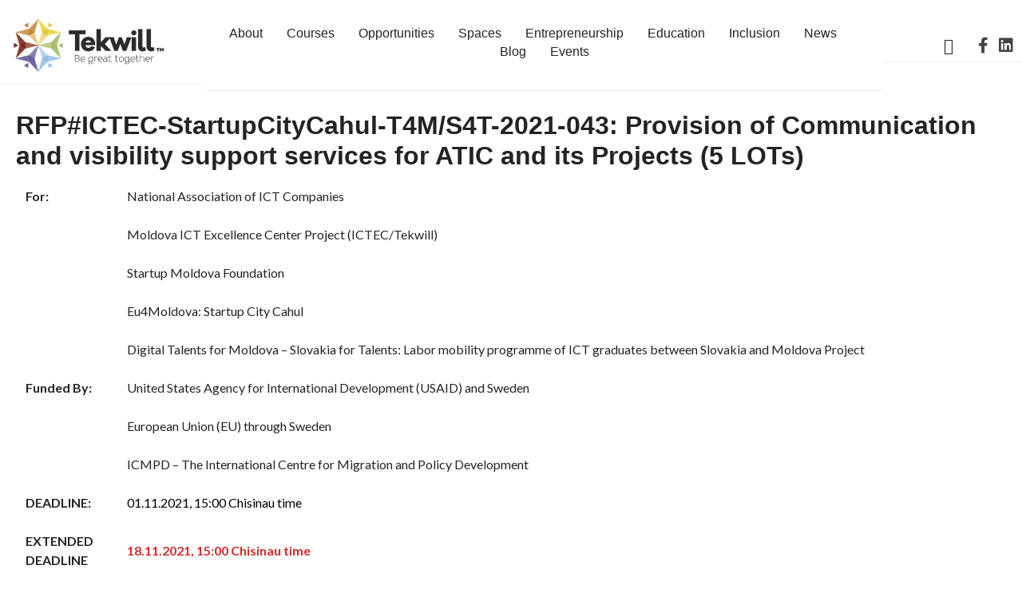

--- FILE ---
content_type: text/css
request_url: https://tekwill.md/wp-content/plugins/woo-fly-cart/assets/css/frontend.css?ver=5.6.5
body_size: 12416
content:
@keyframes woofc-spinner {
    to {
        transform: rotate(360deg);
    }
}

@-webkit-keyframes woofc-spinner {
    to {
        -webkit-transform: rotate(360deg);
    }
}

@keyframes woofc-shake {
    10%, 90% {
        transform: translate3d(-1px, 0, 0);
    }
    20%, 80% {
        transform: translate3d(2px, 0, 0);
    }
    30%, 50%, 70% {
        transform: translate3d(-4px, 0, 0);
    }
    40%, 60% {
        transform: translate3d(4px, 0, 0);
    }
}

.woofc-overlay {
    position: fixed;
    top: 0;
    left: 0;
    width: 100%;
    height: 100%;
    background: rgba(0, 0, 0, 0.7);
    -webkit-transition: opacity 0.3s;
    transition: opacity 0.3s;
    z-index: 99999998;
    opacity: 0;
    visibility: hidden;
}

.woofc-area {
    font-size: 14px;
    padding: 0;
    height: 100%;
    max-height: 100%;
    z-index: 99999999;
    opacity: 0;
    visibility: hidden;
    position: fixed;
}

.woofc-inner {
    width: 100%;
    height: auto;
    position: fixed;
    display: flex;
    flex-direction: column;
}

body.woofc-show .woofc-overlay, body.woofc-show .woofc-area {
    opacity: 1;
    visibility: visible;
}

.woofc-area.woofc-slide-no {
    -webkit-transition: none !important;
    -moz-transition: none !important;
    -ms-transition: none !important;
    -o-transition: none !important;
    transition: none !important;
}

.woofc-area .woofc-item-data dl, .woofc-area .woofc-item-data p {
    margin: 0;
}

.woofc-area > div {
    align-self: stretch;
}

.woofc-area * {
    box-sizing: border-box;
}

.woofc-area-bot .woofc-data .woofc-data-right, .woofc-area-bot .woofc-total .woofc-total-right {
    margin-left: 10px;
    font-weight: 700;
}

.woofc-area-bot .woofc-data .woofc-data-right *, .woofc-area-bot .woofc-total .woofc-total-right * {
    font-size: inherit;
    font-weight: inherit;
    color: inherit;
}

.woofc-hide {
    display: none !important;
}

/* save for later */

.woofc-area .woofc-item-save {
    display: block;
    margin-top: 5px;
}

.woofc-area .woofc-save-for-later {
    padding: 0 20px;
    margin-top: 15px;
}

.woofc-area .woofc-save-for-later, .woofc-area .woofc-save-for-later a {
    color: #ffffff;
}

.woofc-save-for-later .woosl-heading {
    text-align: center;
    margin-bottom: 10px;
}

.woofc-save-for-later .woosl-heading {
    overflow: hidden;
}

.woofc-save-for-later .woosl-heading span {
    position: relative;
}

.woofc-save-for-later .woosl-heading span:before {
    content: '';
    width: 1000px;
    height: 1px;
    background-color: rgba(255, 255, 255, .5);
    display: block;
    position: absolute;
    top: 50%;
    left: -10px;
    transform: translateX(-100%);
}

.woofc-save-for-later .woosl-heading span:after {
    content: '';
    width: 1000px;
    height: 1px;
    background-color: rgba(255, 255, 255, .5);
    display: block;
    position: absolute;
    top: 50%;
    left: auto;
    right: -10px;
    transform: translateX(100%);
}

.woofc-area.woofc-style-02 .woofc-save-for-later .woosl-heading span:before, .woofc-area.woofc-style-02 .woofc-save-for-later .woosl-heading span:after, .woofc-area.woofc-style-04 .woofc-save-for-later .woosl-heading span:before, .woofc-area.woofc-style-04 .woofc-save-for-later .woosl-heading span:after {
    background-color: rgba(0, 0, 0, .5);
}

.woofc-area .woofc-save-for-later .woosl-product {
    display: flex !important;
    align-items: center;
    outline: none;
    margin-left: -5px;
    margin-right: -5px;
}

.woofc-area .woofc-save-for-later .woosl-product-image {
    width: 100px;
    flex: 0 0 100px;
    margin: 0 5px;
}

.woofc-area .woofc-save-for-later .woosl-product-info {
    flex-grow: 1;
    margin: 0 5px;
}

.woofc-area .woofc-save-for-later .woosl-product-name {
    font-weight: 700;
}

.woofc-area .woofc-save-for-later .woosl-product-image img {
    width: 100%;
    height: auto;
    border-radius: 0;
}

.woofc-area .woofc-save-for-later .woosl-product-price {
    opacity: .5;
}

.woofc-area .woofc-save-for-later .woosl-product-price * {
    color: inherit;
    font-size: inherit;
    font-weight: inherit;
}

.woofc-area .woofc-save-for-later .woosl-product-atc .add_to_cart_inline {
    margin: 0 !important;
    padding: 0 !important;
    border: none !important;
    font-size: 0;
}

.woofc-area .woofc-save-for-later .woosl-product-atc .add_to_cart_inline del, .woofc-area .woofc-save-for-later .woosl-product-atc .add_to_cart_inline ins, .woofc-area .woofc-save-for-later .woosl-product-atc .add_to_cart_inline .price, .woofc-area .woofc-save-for-later .woosl-product-atc .add_to_cart_inline .amount {
    display: none;
}

.woofc-area .woofc-save-for-later .woosl-product-atc .button {
    margin-top: 5px;
    font-size: 12px;
    height: 32px;
    line-height: 30px;
    padding: 0 15px;
    background-color: #ffffff;
    color: #222222;
    border: 1px solid #ffffff;
    text-transform: uppercase;
    font-weight: normal;
    border-radius: 0;
    -moz-border-radius: 0;
    -webkit-border-radius: 0;
    -webkit-transition: all 0.5s;
    -moz-transition: all 0.5s;
    -ms-transition: all 0.5s;
    -o-transition: all 0.5s;
    transition: all 0.5s;
}

.woofc-area .woofc-save-for-later .woosl-product-atc .button:hover {
    color: #ffffff;
    background-color: transparent;
}

.woofc-area.woofc-style-02 .woofc-save-for-later, .woofc-area.woofc-style-04 .woofc-save-for-later {
    color: #222222;
}

.woofc-area.woofc-style-02 .woofc-save-for-later a, .woofc-area.woofc-style-04 .woofc-save-for-later a {
    color: #222222;
}

.woofc-area.woofc-style-02 .woofc-save-for-later .woosl-product-atc .button, .woofc-area.woofc-style-04 .woofc-save-for-later .woosl-product-atc .button {
    color: #222222;
    border: 1px solid #eeeeee;
    background-color: #eeeeee;
}

.woofc-area.woofc-style-02 .woofc-save-for-later .woosl-product-atc .button:hover, .woofc-area.woofc-style-04 .woofc-save-for-later .woosl-product-atc .button:hover {
    color: #222222;
    border: 1px solid #222222;
    background-color: transparent;
}

/* cross sells */

.woofc-area .woofc-suggested {
    padding: 0 20px;
    margin-top: 15px;
    color: #ffffff;
}

.woofc-area .woofc-suggested .woofc-suggested-products-slick {
    display: none;
}

.woofc-area .woofc-suggested .woofc-suggested-products-slick.slick-initialized {
    display: block;
}

.woofc-suggested-products:not(.woofc-suggested-products-slick) .woofc-suggested-product {
    margin-bottom: 10px;
}

.woofc-suggested-products:not(.woofc-suggested-products-slick) .woofc-suggested-product:last-child {
    margin-bottom: 0;
}

.woofc-area .woofc-suggested a {
    color: #ffffff;
    outline: none;
}

.woofc-area .woofc-suggested-heading {
    text-align: center;
    margin-bottom: 10px;
    overflow: hidden;
}

.woofc-area .woofc-suggested-heading span {
    position: relative;
}

.woofc-area .woofc-suggested-heading span:before {
    content: '';
    width: 1000px;
    height: 1px;
    background-color: rgba(255, 255, 255, .5);
    display: block;
    position: absolute;
    top: 50%;
    left: -10px;
    transform: translateX(-100%);
}

.woofc-area .woofc-suggested-heading span:after {
    content: '';
    width: 1000px;
    height: 1px;
    background-color: rgba(255, 255, 255, .5);
    display: block;
    position: absolute;
    top: 50%;
    left: auto;
    right: -10px;
    transform: translateX(100%);
}

.woofc-area.woofc-style-02 .woofc-suggested-heading span:before, .woofc-area.woofc-style-02 .woofc-suggested-heading span:after, .woofc-area.woofc-style-04 .woofc-suggested-heading span:before, .woofc-area.woofc-style-04 .woofc-suggested-heading span:after {
    background-color: rgba(0, 0, 0, .5);
}

.woofc-area .woofc-suggested .woofc-suggested-product {
    display: flex !important;
    align-items: center;
    outline: none;
    margin-left: -5px;
    margin-right: -5px;
}

.woofc-area .woofc-suggested .woofc-suggested-product-image {
    width: 100px;
    flex: 0 0 100px;
    margin: 0 5px;
}

.woofc-area .woofc-suggested .woofc-suggested-product-info {
    flex-grow: 1;
    margin: 0 5px;
}

.woofc-area .woofc-suggested .woofc-suggested-product-name {
    font-weight: 700;
}

.woofc-area .woofc-suggested .woofc-suggested-product-image img {
    width: 100%;
    height: auto;
    border-radius: 0;
}

.woofc-area .woofc-suggested .woofc-suggested-product-price {
    opacity: .5;
}

.woofc-area .woofc-suggested .woofc-suggested-product-price * {
    color: inherit;
    font-size: inherit;
    font-weight: inherit;
}

.woofc-area .woofc-suggested .woofc-suggested-product-atc .add_to_cart_inline {
    margin: 0 !important;
    padding: 0 !important;
    border: none !important;
    font-size: 0;
}

.woofc-area .woofc-suggested .woofc-suggested-product-atc .add_to_cart_inline del, .woofc-area .woofc-suggested .woofc-suggested-product-atc .add_to_cart_inline ins, .woofc-area .woofc-suggested .woofc-suggested-product-atc .add_to_cart_inline .price, .woofc-area .woofc-suggested .woofc-suggested-product-atc .add_to_cart_inline .amount {
    display: none;
}

.woofc-area .woofc-suggested .woofc-suggested-product-atc .button {
    margin-top: 5px;
    font-size: 12px;
    height: 32px;
    line-height: 30px;
    padding: 0 15px;
    background-color: #ffffff;
    color: #222222;
    border: 1px solid #ffffff;
    text-transform: uppercase;
    font-weight: normal;
    border-radius: 0;
    -moz-border-radius: 0;
    -webkit-border-radius: 0;
    -webkit-transition: all 0.5s;
    -moz-transition: all 0.5s;
    -ms-transition: all 0.5s;
    -o-transition: all 0.5s;
    transition: all 0.5s;
}

.woofc-area .woofc-suggested .woofc-suggested-product-atc .button:hover {
    color: #ffffff;
    background-color: transparent;
}

.woofc-area.woofc-style-02 .woofc-suggested, .woofc-area.woofc-style-04 .woofc-suggested {
    color: #222222;
}

.woofc-area.woofc-style-02 .woofc-suggested a, .woofc-area.woofc-style-04 .woofc-suggested a {
    color: #222222;
}

.woofc-area.woofc-style-02 .woofc-suggested .woofc-suggested-product-atc .button, .woofc-area.woofc-style-04 .woofc-suggested .woofc-suggested-product-atc .button {
    color: #222222;
    border: 1px solid #eeeeee;
    background-color: #eeeeee;
}

.woofc-area.woofc-style-02 .woofc-suggested .woofc-suggested-product-atc .button:hover, .woofc-area.woofc-style-04 .woofc-suggested .woofc-suggested-product-atc .button:hover {
    color: #222222;
    border: 1px solid #222222;
    background-color: transparent;
}

/* slick */

.woofc-area .slick-dots {
    list-style: none;
    text-align: center;
    margin: 0;
    padding: 0;
}

.woofc-area .slick-dots li {
    display: inline-block;
    margin: 0 5px;
    font-size: 0;
}

.woofc-area .slick-dots li button {
    width: 8px;
    height: 8px;
    border-radius: 4px;
    padding: 0;
    font-size: 0;
    line-height: 0;
    border: none;
    background-color: rgba(255, 255, 255, .5);
    outline: none;
    overflow: hidden;
}

.woofc-area .slick-dots li.slick-active button {
    background-color: rgba(255, 255, 255, 1);
}

.woofc-area.woofc-style-02 .slick-dots li button, .woofc-area.woofc-style-04 .slick-dots li button {
    background-color: #eeeeee;
}

.woofc-area.woofc-style-02 .slick-dots li.slick-active button, .woofc-area.woofc-style-04 .slick-dots li.slick-active button {
    background-color: #222222;
}

/* shipping */

.woofc-shipping {
    cursor: pointer;
    text-decoration: underline;
}

.woofc-shipping:after {
    content: '✎';
    margin-left: 10px;
    text-decoration: none;
}

.woofc-shipping.woofc-shipping-open:after {
    content: '↑';
}

.woofc-shipping-area {
    color: #ffffff;
    padding: 0 20px;
    height: 0;
    max-height: 0;
    overflow: hidden;
    -webkit-transition: all 0.5s;
    -moz-transition: all 0.5s;
    -ms-transition: all 0.5s;
    -o-transition: all 0.5s;
    transition: all 0.5s;
}

.woofc-shipping-area.woofc-shipping-area-open {
    height: auto;
    max-height: 600px;
}

.woofc-shipping-inner {
    padding: 20px;
    margin: 10px 0;
    background-color: rgba(255, 255, 255, .1);
}

.woofc-shipping-area .woocommerce-shipping-calculator .shipping-calculator-form p {
    margin-bottom: 0;
}

.woofc-shipping-area .woocommerce-shipping-calculator .shipping-calculator-form p.form-row {
    margin-bottom: 10px;
}

.woofc-shipping-area .woocommerce-shipping-calculator [type="submit"] {
    display: block;
    width: 100%;
}

.woofc-shipping-area .woocommerce-shipping-calculator input, .woofc-shipping-area .woocommerce-shipping-calculator select, .woofc-shipping-area .woocommerce-shipping-calculator button {
    border-radius: 0;
    border: none;
    color: #222222;
    background-color: #ffffff;
    padding-left: 15px;
    padding-right: 15px;
}

.woofc-area .shipping-calculator-form {
    display: block !important;
}

.woofc-area .shipping-calculator-button {
    display: none !important;
}

.woofc-shipping-destination {
    margin-bottom: 10px;
}

.woofc-shipping-methods {
    list-style: none;
    padding: 0;
    margin: 0;
}

.woofc-shipping-methods label {
    cursor: pointer;
    display: flex;
    align-items: center;
}

.woofc-shipping-methods label > span {
    margin-left: 5px;
}

.woofc-shipping-method {
    vertical-align: baseline;
    margin-right: 5px;
}

.woofc-area .wpcfb-wrap {
    display: block;
    width: 100%;
}

.woofc-area .woofc-area-mid .woofc-item .woofc-item-inner .woofc-item-qty .quantity {
    width: auto !important;
    min-width: 0 !important;
    margin: 0 !important;
}

.woofc-area .woofc-area-mid .woofc-item .woofc-item-inner .woofc-item-qty .quantity input {
    margin: 0 !important;
}

.woofc-area .woofc-area-mid .woofc-item .woofc-item-inner .woofc-item-qty .plus, .woofc-area .woofc-area-mid .woofc-item .woofc-item-inner .woofc-item-qty .minus, .woofc-area .woofc-area-mid .woofc-item .woofc-item-inner .woofc-item-qty .increase, .woofc-area .woofc-area-mid .woofc-item .woofc-item-inner .woofc-item-qty .decrease {
    display: none !important;
}

.woofc-area .woofc-inner.woofc-inner-loading:before {
    content: '\e90c';
    font-family: 'woofc';
    font-size: 24px;
    -webkit-font-smoothing: antialiased;
    text-align: center;
    line-height: 24px;
    color: #ffffff;
    display: block;
    width: 24px;
    height: 24px;
    margin-top: -12px;
    margin-left: -12px;
    position: absolute;
    vertical-align: baseline;
    top: 50%;
    left: 50%;
    z-index: 97;
    -webkit-animation: woofc-spinner 1s linear infinite;
    -moz-animation: woofc-spinner 1s linear infinite;
    -ms-animation: woofc-spinner 1s linear infinite;
    -o-animation: woofc-spinner 1s linear infinite;
    animation: woofc-spinner 1s linear infinite;
}

.woofc-area .woofc-inner.woofc-inner-loading:after {
    content: '';
    width: 100%;
    height: 100%;
    background-color: rgba(0, 0, 0, 0.7);
    position: absolute;
    top: 0;
    left: 0;
}

/* Checkout */
.woofc-checkout-area {
    background-color: #ffffff !important;
    background-image: none !important;
}

.woofc-checkout-area:after {
    display: none !important;
}

.woofc-checkout-area.woofc-inner-loading:before {
    color: #222222 !important;
}

.woofc-checkout-area.woofc-inner-loading:after {
    background-color: rgba(255, 255, 255, 0.7) !important;
}

.woofc-checkout-area .woofc-area-mid {
    margin-bottom: 0 !important;
}

.woofc-area form.checkout {
    display: flex;
    flex-direction: column;
}

.woofc-area form.checkout > *, .woofc-area form.checkout .row > * {
    width: 100% !important;
    max-width: 100% !important;
    float: none !important;
    margin-left: 0 !important;
    margin-right: 0 !important;
    flex: 0 0 auto !important;
}

.woofc-checkout-form {
    padding-left: 20px;
    padding-right: 20px;
}

.woofc-checkout-area .woofc-area-top {
    padding: 0 60px !important;
}

.woofc-checkout-area .woofc-area-top, .woofc-checkout-area .woofc-area-top .woofc-back, .woofc-checkout-area .woofc-area-top .woofc-close {
    color: #222222 !important;
}

.woofc-checkout-area .woofc-area-top .woofc-back {
    position: absolute;
    top: 50%;
    left: 20px;
    display: block;
    cursor: pointer;
    font-size: 20px;
    color: #ffffff;
    text-align: center;
    -webkit-transform: translateY(-50%);
    transform: translateY(-50%);
}

/* Undo */

.woofc-area .woofc-area-mid .woofc-undo {
    padding: 0 20px;
    margin: 0 0 10px 0;
}

.woofc-area .woofc-area-mid .woofc-undo .woofc-undo-inner {
    padding: 10px 15px;
    color: #ffffff;
    background-color: transparent;
    background: none;
    border-width: 1px;
    border-style: dashed;
    border-color: #ffffff;
    display: flex;
    justify-content: space-between;
}

.woofc-area .woofc-area-mid .woofc-undo .woofc-undo-inner a {
    color: #ffffff;
    outline: none;
}

/* Notices */

.woofc-area .woofc-area-mid .woofc-notices {
    padding: 0 20px;
    margin: 0 0 10px 0;
}

.woofc-area .woofc-area-mid .woofc-notices .woocommerce-message, .woofc-area .woofc-area-mid .woofc-notices .woocommerce-info, .woofc-area .woofc-area-mid .woofc-notices .woocommerce-error {
    margin: 0;
    padding: 10px 15px 10px 40px;
    border-radius: 0;
    background-color: transparent;
    background: none;
    border-width: 1px;
    border-style: dashed;
    border-color: #ffffff;
    color: #ffffff;
}

.woofc-area .woofc-area-mid .woofc-notices .woocommerce-message:before, .woofc-area .woofc-area-mid .woofc-notices .woocommerce-info:before, .woofc-area .woofc-area-mid .woofc-notices .woocommerce-error:before {
    position: absolute;
    top: 10px;
    left: 15px;
}

body.rtl .woofc-area .woofc-area-mid .woofc-notices .woocommerce-message, body.rtl .woofc-area .woofc-area-mid .woofc-notices .woocommerce-info, body.rtl .woofc-area .woofc-area-mid .woofc-notices .woocommerce-error {
    padding: 10px 40px 10px 15px;
}

body.rtl .woofc-area .woofc-area-mid .woofc-notices .woocommerce-message:before, body.rtl .woofc-area .woofc-area-mid .woofc-notices .woocommerce-info:before, body.rtl .woofc-area .woofc-area-mid .woofc-notices .woocommerce-error:before {
    left: auto;
    right: 15px;
}

/* Effect 01 */

.woofc-area.woofc-position-01 {
    position: fixed;
    top: 0;
    left: 100%;
    width: 100%;
    max-width: 460px;
    box-sizing: border-box;
    text-align: start;
    -webkit-transform: translate3d(20px, 0, 0);
    transform: translate3d(20px, 0, 0);
    -webkit-transition: all 0.5s;
    -moz-transition: all 0.5s;
    -ms-transition: all 0.5s;
    -o-transition: all 0.5s;
    transition: all 0.5s;
}

.woofc-area.woofc-position-01 .woofc-inner {
    height: 100%;
    max-height: 100%;
}

.woofc-show .woofc-area.woofc-position-01, .woofc-area.woofc-position-01.woofc-slide-no {
    -webkit-transform: translate3d(-100%, 0, 0);
    transform: translate3d(-100%, 0, 0);
}

/* Effect 02 */

.woofc-area.woofc-position-02 {
    position: fixed;
    top: 0;
    left: 0;
    width: 100%;
    max-width: 460px;
    box-sizing: border-box;
    text-align: start;
    -webkit-transform: translate3d(-100%, 0, 0);
    transform: translate3d(-100%, 0, 0);
    -webkit-transition: all 0.5s;
    -moz-transition: all 0.5s;
    -ms-transition: all 0.5s;
    -o-transition: all 0.5s;
    transition: all 0.5s;
}

.woofc-area.woofc-position-02 .woofc-inner {
    height: 100%;
    max-height: 100%;
}

.woofc-show .woofc-area.woofc-position-02, .woofc-area.woofc-position-02.woofc-slide-no {
    -webkit-transform: translate3d(0px, 0, 0);
    transform: translate3d(0px, 0, 0);
}

/* Effect 03 */

.woofc-area.woofc-position-03 {
    position: fixed;
    top: -100%;
    left: 50%;
    width: 100%;
    max-width: 460px;
    box-sizing: border-box;
    text-align: start;
    -webkit-transform: translate3d(-50%, 0, 0);
    transform: translate3d(-50%, 0, 0);
    -webkit-transition: all 0.5s;
    -moz-transition: all 0.5s;
    -ms-transition: all 0.5s;
    -o-transition: all 0.5s;
    transition: all 0.5s;
    border-radius: 0;
    -moz-border-radius: 0;
    -webkit-border-radius: 0;
}

.woofc-area.woofc-position-03 .woofc-inner {
    max-height: 80%;
}

.woofc-show .woofc-area.woofc-position-03, .woofc-area.woofc-position-03.woofc-slide-no {
    top: 0;
}

/* Effect 04 */

.woofc-area.woofc-position-04 {
    position: fixed;
    bottom: -100%;
    left: 50%;
    width: 100%;
    max-width: 460px;
    box-sizing: border-box;
    text-align: start;
    -webkit-transform: translate3d(-50%, 0, 0);
    transform: translate3d(-50%, 0, 0);
    -webkit-transition: all 0.5s;
    -moz-transition: all 0.5s;
    -ms-transition: all 0.5s;
    -o-transition: all 0.5s;
    transition: all 0.5s;
    border-radius: 0;
    -moz-border-radius: 0;
    -webkit-border-radius: 0;
}

.woofc-area.woofc-position-04 .woofc-inner {
    max-height: 80%;
    bottom: 0;
}

.woofc-show .woofc-area.woofc-position-04, .woofc-area.woofc-position-04.woofc-slide-no {
    bottom: 0;
}

/* Effect 05 */

.woofc-area.woofc-position-05 {
    position: fixed;
    left: 50%;
    top: 0;
    width: 100%;
    max-width: 460px;
    box-sizing: border-box;
    text-align: start;
    -webkit-transform: translate3d(-50%, 0, 0);
    transform: translate3d(-50%, 0, 0);
    border-radius: 0;
    -moz-border-radius: 0;
    -webkit-border-radius: 0;
    -webkit-transition: all 0.5s;
    -moz-transition: all 0.5s;
    -ms-transition: all 0.5s;
    -o-transition: all 0.5s;
    transition: all 0.5s;
}

.woofc-area.woofc-position-05 .woofc-inner {
    max-height: 80%;
    -webkit-transform: translate3d(0, -50%, 0);
    transform: translate3d(0, -50%, 0);
}

.woofc-show .woofc-area.woofc-position-05, .woofc-area.woofc-position-05.woofc-slide-no {
    top: 50%;
}

/* Style 01 */

.woofc-area.woofc-style-01 .woofc-inner {
    background-color: #cc6055;
}

.woofc-area.woofc-style-01 .woofc-area-top {
    height: 48px;
    line-height: 48px;
    padding: 0 60px 0 20px;
    position: relative;
    text-transform: uppercase;
    color: #ffffff;
    font-weight: 700;
    background-color: rgba(0, 0, 0, 0.2);
}

.woofc-area.woofc-style-01 .woofc-area-top .woofc-area-heading {
    display: block;
    width: 100%;
    height: 100%;
    overflow: hidden;
}

.woofc-area.woofc-style-01 .woofc-area-top .woofc-close {
    position: absolute;
    top: 50%;
    right: 20px;
    display: block;
    cursor: pointer;
    font-size: 20px;
    color: #ffffff;
    text-align: center;
    -webkit-transform: translateY(-50%);
    transform: translateY(-50%);
}

.woofc-area.woofc-style-01 .woofc-area-mid {
    flex-grow: 1;
    position: relative;
    margin: 0 0 20px 0;
    padding: 20px 0 0 0;
    overflow-x: hidden;
    overflow-y: auto;
}

.woofc-area.woofc-style-01 .woofc-area-mid .woofc-item {
    padding: 0 20px;
    margin: 10px 0 0 0;
}

.woofc-area.woofc-style-01 .woofc-area-mid .woofc-item:first-child {
    margin: 0;
}

.woofc-area.woofc-style-01 .woofc-area-mid .woofc-item a {
    text-decoration: none;
    outline: none;
}

.woofc-area.woofc-style-01 .woofc-area-mid .woofc-item .woofc-item-inner {
    padding: 10px 5px;
    display: flex;
    align-items: center;
    justify-content: space-between;
    width: 100%;
    background-color: #ffffff;
    margin: 0;
    box-sizing: border-box;
    position: relative;
    -webkit-transition: all 0.5s;
    -moz-transition: all 0.5s;
    -ms-transition: all 0.5s;
    -o-transition: all 0.5s;
    transition: all 0.5s;
    border-radius: 0;
    -moz-border-radius: 0;
    -webkit-border-radius: 0;
}

.woofc-area.woofc-style-01 .woofc-area-mid .woofc-item .woofc-item-inner > div {
    margin: 0 5px;
}

.woofc-area.woofc-style-01 .woofc-area-mid .woofc-item .woofc-item-inner .woofc-item-thumb {
    width: 80px;
    flex: 0 0 80px;
}

.woofc-area.woofc-style-01 .woofc-area-mid .woofc-item .woofc-item-inner .woofc-item-thumb img {
    width: 100%;
    height: auto;
    float: left;
    margin: 0;
    padding: 0;
    box-shadow: none;
    border-radius: 0;
    -moz-border-radius: 0;
    -webkit-border-radius: 0;
}

.woofc-area.woofc-style-01 .woofc-area-mid .woofc-item .woofc-item-inner .woofc-item-info {
    flex-grow: 1;
}

.woofc-area.woofc-style-01 .woofc-area-mid .woofc-item .woofc-item-inner .woofc-item-info .woofc-item-title {
    display: block;
    font-size: 14px;
    font-weight: 700;
    margin-bottom: 5px;
    line-height: 1.2;
    color: #222222;
}

.woofc-area.woofc-style-01 .woofc-area-mid .woofc-item .woofc-item-inner .woofc-item-info .woofc-item-title a {
    text-decoration: none;
    color: #222222;
}

.woofc-area.woofc-style-01 .woofc-area-mid .woofc-item .woofc-item-inner .woofc-item-info .woofc-item-data {
    font-size: 12px;
    font-weight: 400;
    line-height: 1.2;
    margin-bottom: 5px;
    display: block;
    white-space: pre-line;
}

.woofc-area.woofc-style-01 .woofc-area-mid .woofc-item .woofc-item-inner .woofc-item-info .woofc-item-data span {
    text-transform: capitalize;
}

.woofc-area.woofc-style-01 .woofc-area-mid .woofc-item .woofc-item-inner .woofc-item-info .woofc-item-price {
    display: block;
    font-size: 12px;
    font-weight: 400;
    line-height: 1;
}

.woofc-area.woofc-style-01 .woofc-area-mid .woofc-item .woofc-item-inner .woofc-item-info .woofc-item-price del {
    color: #999;
}

.woofc-area.woofc-style-01 .woofc-area-mid .woofc-item .woofc-item-inner .woofc-item-info .woofc-item-price ins {
    background: none;
}

.woofc-area.woofc-style-01 .woofc-area-mid .woofc-item .woofc-item-inner .woofc-item-info .woofc-item-price span {
    font-size: 12px !important;
    font-weight: 400 !important;
}

.woofc-area.woofc-style-01 .woofc-area-mid .woofc-item .woofc-item-inner .woofc-item-qty a {
    height: 30px;
    line-height: 30px;
    text-align: center;
    font-size: 12px;
    font-weight: 400;
    color: #444;
    background-color: #eeeeee;
    display: inline-block;
    padding: 0 10px;
    text-decoration: none;
}

.woofc-area.woofc-style-01 .woofc-area-mid .woofc-item .woofc-item-inner .woofc-item-qty .woofc-item-qty-inner {
    position: relative;
    text-align: center;
    display: flex;
}

.woofc-area.woofc-style-01 .woofc-area-mid .woofc-item .woofc-item-inner .woofc-item-qty .woofc-item-qty-inner input {
    width: 30px;
    height: 30px;
    line-height: 30px;
    min-height: 0;
    padding: 0;
    margin: 0;
    text-align: center;
    border: none;
    outline: none;
    display: block;
    color: #444;
    background-color: #eeeeee;
    -moz-appearance: textfield;
    box-shadow: none;
    font-size: 12px;
    font-weight: 400;
}

.woofc-area.woofc-style-01 .woofc-area-mid .woofc-item .woofc-item-inner .woofc-item-qty .woofc-item-qty-inner input:focus {
    font-size: 12px;
}

.woofc-area.woofc-style-01 .woofc-area-mid .woofc-item .woofc-item-inner .woofc-item-qty .woofc-item-qty-inner input::-webkit-outer-spin-button, .woofc-area.woofc-style-01 .woofc-area-mid .woofc-item .woofc-item-inner .woofc-item-qty .woofc-item-qty-inner input::-webkit-inner-spin-button {
    -webkit-appearance: none;
    margin: 0;
}

.woofc-area.woofc-style-01 .woofc-area-mid .woofc-item .woofc-item-inner .woofc-item-qty .woofc-item-qty-inner .woofc-item-qty-plus, .woofc-area.woofc-style-01 .woofc-area-mid .woofc-item .woofc-item-inner .woofc-item-qty .woofc-item-qty-inner .woofc-item-qty-minus, .woofc-area.woofc-style-01 .woofc-area-mid .woofc-item .woofc-item-inner .woofc-item-qty .woofc-item-qty-inner .woofc-item-qty-individual {
    width: 30px;
    height: 30px;
    line-height: 30px;
    text-align: center;
    color: #444;
    background-color: #eeeeee;
    font-size: 12px;
    font-weight: 400;
    display: block;
    cursor: pointer;
    -webkit-transition: all 0.5s;
    -moz-transition: all 0.5s;
    -ms-transition: all 0.5s;
    -o-transition: all 0.5s;
    transition: all 0.5s;
}

.woofc-area.woofc-style-01 .woofc-area-mid .woofc-item .woofc-item-inner .woofc-item-qty .woofc-item-qty-inner .woofc-item-qty-plus:hover, .woofc-area.woofc-style-01 .woofc-area-mid .woofc-item .woofc-item-inner .woofc-item-qty .woofc-item-qty-inner .woofc-item-qty-minus:hover, .woofc-area.woofc-style-01 .woofc-area-mid .woofc-item .woofc-item-inner .woofc-item-qty .woofc-item-qty-inner .woofc-item-qty-individual:hover {
    background-color: #dddddd;
}

.woofc-area.woofc-style-01 .woofc-area-mid .woofc-item .woofc-item-inner .woofc-item-qty .woofc-item-qty-inner .woofc-item-qty-plus, .woofc-area.woofc-style-01 .woofc-area-mid .woofc-item .woofc-item-inner .woofc-item-qty .woofc-item-qty-inner .woofc-item-qty-minus, .woofc-area.woofc-style-01 .woofc-area-mid .woofc-item .woofc-item-inner .woofc-item-qty .woofc-item-qty-inner input {
    border-radius: 0;
    -moz-border-radius: 0;
    -webkit-border-radius: 0;
}

.woofc-area.woofc-style-01 .woofc-area-mid .woofc-item .woofc-item-inner .woofc-item-remove, .woofc-area.woofc-style-01 .woofc-area-mid .woofc-item .woofc-item-inner .woofc-item-special {
    opacity: 0;
    visibility: hidden;
    position: absolute;
    top: 50%;
    right: 0px;
    -webkit-transform: translate3d(0px, -50%, 0);
    transform: translate3d(0px, -50%, 0);
    display: block;
    width: 20px;
    height: 20px;
    line-height: 20px;
    color: #ffffff;
    font-size: 14px;
    font-weight: 400;
    text-align: center;
    outline: none;
    text-decoration: none;
    border: none;
    cursor: pointer;
    -webkit-transition: all 0.5s;
    -moz-transition: all 0.5s;
    -ms-transition: all 0.5s;
    -o-transition: all 0.5s;
    transition: all 0.5s;
}

.woofc-area.woofc-style-01 .woofc-area-mid .woofc-item .woofc-item-inner .woofc-item-remove span, .woofc-area.woofc-style-01 .woofc-area-mid .woofc-item .woofc-item-inner .woofc-item-special span {
    width: 20px;
    height: 20px;
    line-height: 20px;
    text-align: center;
    display: inline-block;
}

.woofc-area.woofc-style-01 .woofc-area-mid .woofc-item.woofc-item-has-remove:hover .woofc-item-inner {
    -webkit-transform: translate3d(-20px, 0, 0);
    transform: translate3d(-20px, 0, 0);
}

.woofc-area.woofc-style-01 .woofc-area-mid .woofc-item:hover .woofc-item-inner .woofc-item-remove, .woofc-area.woofc-style-01 .woofc-area-mid .woofc-item:hover .woofc-item-inner .woofc-item-special {
    opacity: 1;
    visibility: visible;
    -webkit-transform: translate3d(30px, -50%, 0);
    transform: translate3d(30px, -50%, 0);
}

.woofc-area.woofc-style-01 .woofc-area-mid .woofc-item.woofc-item-removing {
    opacity: .5;
}

.woofc-area.woofc-style-01 .woofc-area-bot {
    padding-bottom: 20px;
}

.woofc-area.woofc-style-01 .woofc-area-bot .woofc-coupon {
    padding: 0 20px;
    margin: 0;
    color: #ffffff;
}

.woofc-area.woofc-style-01 .woofc-area-bot .woofc-coupon .woofc-coupon-input {
    display: flex;
    justify-content: space-between;
    padding: 0 0 10px 0;
}

.woofc-area.woofc-style-01 .woofc-area-bot .woofc-coupon .woofc-coupon-input .woofc-coupon-code {
    flex-grow: 1;
    background-color: transparent;
    box-shadow: none;
    border-width: 0 0 1px 0;
    border-style: solid;
    border-color: rgba(255, 255, 255, 0.5);
    padding: 0;
    color: #ffffff;
    height: 34px;
    min-height: 34px;
    line-height: 34px;
    border-radius: 0;
}

.woofc-area.woofc-style-01 .woofc-area-bot .woofc-coupon .woofc-coupon-input .woofc-coupon-code::placeholder {
    color: rgba(255, 255, 255, 0.5);
}

.woofc-area.woofc-style-01 .woofc-area-bot .woofc-coupon .woofc-coupon-input .woofc-coupon-code:focus {
    outline: none;
}

.woofc-area.woofc-style-01 .woofc-area-bot .woofc-coupon .woofc-coupon-input .woofc-coupon-check {
    background-color: transparent;
    font-weight: 700;
    text-transform: uppercase;
    padding: 0;
    color: #ffffff;
    height: 34px;
    line-height: 34px;
    border-width: 0 0 1px 0;
    border-style: solid;
    border-color: #ffffff;
    border-radius: 0;
}

.woofc-area.woofc-style-01 .woofc-area-bot .woofc-coupon .woofc-coupon-input .woofc-coupon-check:focus {
    outline: none;
}

.woofc-area.woofc-style-01 .woofc-area-bot .woofc-coupon .woofc-coupon-input .woofc-coupon-check.checking {
    opacity: .5;
    pointer-events: none;
}

.woofc-area.woofc-style-01 .woofc-area-bot .woofc-coupon .woofc-coupon-added {
    display: flex;
    justify-content: space-between;
    padding: 5px 0;
}

.woofc-area.woofc-style-01 .woofc-area-bot .woofc-coupon .woofc-coupon-added .woofc-coupon-remove {
    width: 20px;
    display: inline-block;
    cursor: pointer;
}

.woofc-area.woofc-style-01 .woofc-area-bot .woofc-coupon .woofc-coupon-added .woofc-coupon-remove:hover {
    opacity: .5;
}

.woofc-area.woofc-style-01 .woofc-area-bot .woofc-coupon .woofc-coupon-added .woofc-coupon-remove.removing {
    opacity: .5;
    pointer-events: none;
}

.woofc-area.woofc-style-01 .woofc-area-bot .woofc-data, .woofc-area.woofc-style-01 .woofc-area-bot .woofc-total {
    padding: 0 20px;
    margin: 0;
    color: #ffffff;
    display: flex;
    justify-content: space-between;
}

.woofc-area.woofc-style-01 .woofc-area-bot .woofc-action {
    padding: 15px 15px 0 15px;
    margin: 0;
}

.woofc-area.woofc-style-01 .woofc-area-bot .woofc-action .woofc-action-inner {
    display: flex;
    align-items: center;
    width: 100%;
}

.woofc-area.woofc-style-01 .woofc-area-bot .woofc-action .woofc-action-inner > div {
    width: 50%;
    margin: 0 5px;
}

.woofc-area.woofc-style-01 .woofc-area-bot .woofc-action .woofc-action-inner .woofc-action-full {
    width: 100%;
}

.woofc-area.woofc-style-01 .woofc-area-bot .woofc-action .woofc-action-inner > div a {
    height: 40px;
    line-height: 36px;
    text-align: center;
    padding: 0 10px;
    box-sizing: border-box;
    background-color: #ffffff;
    color: #cc6055;
    font-weight: 700;
    border: 2px solid #ffffff;
    text-decoration: none;
    display: inline-block;
    width: 100%;
    text-transform: uppercase;
    border-radius: 0;
    -moz-border-radius: 0;
    -webkit-border-radius: 0;
    -webkit-transition: all 0.5s;
    -moz-transition: all 0.5s;
    -ms-transition: all 0.5s;
    -o-transition: all 0.5s;
    transition: all 0.5s;
}

.woofc-area.woofc-style-01 .woofc-area-bot .woofc-action .woofc-action-inner > div a:hover {
    background-color: transparent;
    color: #ffffff;
}

.woofc-area.woofc-style-01 .woofc-area-bot .woofc-link {
    padding: 0 20px;
    margin-bottom: 15px;
    display: flex;
    align-items: center;
    justify-content: space-between;
}

.woofc-area.woofc-style-01 .woofc-area-bot .woofc-link span {
    color: #ffffff;
    text-transform: uppercase;
    border-bottom: 1px solid #ffffff;
    cursor: pointer;
    -webkit-transition: all 0.5s;
    -moz-transition: all 0.5s;
    -ms-transition: all 0.5s;
    -o-transition: all 0.5s;
    transition: all 0.5s;
}

.woofc-area.woofc-style-01 .woofc-area-bot .woofc-link span:hover {
    opacity: .7;
}

.woofc-area.woofc-style-01 .woofc-area-bot .woofc-continue {
    text-align: center;
    padding: 0 20px;
    margin-top: 15px;
}

.woofc-area.woofc-style-01 .woofc-area-bot .woofc-continue span {
    color: #ffffff;
    text-transform: uppercase;
    border-bottom: 1px solid #ffffff;
    cursor: pointer;
    -webkit-transition: all 0.5s;
    -moz-transition: all 0.5s;
    -ms-transition: all 0.5s;
    -o-transition: all 0.5s;
    transition: all 0.5s;
}

.woofc-area.woofc-style-01 .woofc-area-bot .woofc-continue span:hover {
    opacity: .7;
}

.woofc-area.woofc-style-01 .woofc-no-item, .woofc-area.woofc-style-01 .woofc-error {
    padding: 20px;
    text-align: center;
    color: #ffffff;
}

@media only screen and (max-width: 768px) {
    .woofc-area.woofc-style-01 .woofc-area-mid .woofc-item.woofc-item-has-remove .woofc-item-inner {
        padding: 10px 40px 10px 10px;
    }

    .woofc-area.woofc-style-01 .woofc-area-mid .woofc-item .woofc-item-inner .woofc-item-remove, .woofc-area.woofc-style-01 .woofc-area-mid .woofc-item .woofc-item-inner .woofc-item-special {
        opacity: 1;
        visibility: visible;
        color: #999;
        right: 10px;
    }

    .woofc-area.woofc-style-01 .woofc-area-mid .woofc-item:hover .woofc-item-inner {
        -webkit-transform: translate3d(0, 0, 0);
        transform: translate3d(0, 0, 0);
    }

    .woofc-area.woofc-style-01 .woofc-area-mid .woofc-item:hover .woofc-item-inner .woofc-item-remove, .woofc-area.woofc-style-01 .woofc-area-mid .woofc-item:hover .woofc-item-inner .woofc-item-special {
        -webkit-transform: translate3d(0, -50%, 0);
        transform: translate3d(0, -50%, 0);
    }
}

/* Style 02 */

.woofc-area.woofc-style-02 .woofc-inner {
    background-color: #ffffff;
}

.woofc-area.woofc-style-02 .woofc-inner.woofc-inner-loading:before {
    color: #222222;
}

.woofc-area.woofc-style-02 .woofc-inner.woofc-inner-loading:after {
    background-color: rgba(255, 255, 255, 0.7);
}

.woofc-area.woofc-style-02 .woofc-area-top {
    height: 48px;
    line-height: 48px;
    padding: 0 60px 0 20px;
    position: relative;
    text-transform: uppercase;
    color: #222222;
    font-weight: 700;
    background-color: #eeeeee;
}

.woofc-area.woofc-style-02 .woofc-area-top .woofc-area-heading {
    display: block;
    width: 100%;
    height: 100%;
    overflow: hidden;
}

.woofc-area.woofc-style-02 .woofc-area-top .woofc-close {
    position: absolute;
    top: 50%;
    right: 20px;
    display: block;
    cursor: pointer;
    font-size: 20px;
    color: #222222;
    text-align: center;
    -webkit-transform: translateY(-50%);
    transform: translateY(-50%);
}

.woofc-area.woofc-style-02 .woofc-area-mid {
    flex-grow: 1;
    position: relative;
    margin: 0 0 20px 0;
    padding: 10px 0 0 0;
    overflow-x: hidden;
    overflow-y: auto;
}

.woofc-area.woofc-style-02 .woofc-area-mid .woofc-item {
    padding: 0 20px;
    margin: 0;
}

.woofc-area.woofc-style-02 .woofc-area-mid .woofc-item:first-child .woofc-item-inner {
    border-top: none;
}

.woofc-area.woofc-style-02 .woofc-area-mid .woofc-item a {
    text-decoration: none;
    outline: none;
}

.woofc-area.woofc-style-02 .woofc-area-mid .woofc-undo .woofc-undo-inner {
    border-color: #222222;
    color: #222222;
}

.woofc-area.woofc-style-02 .woofc-area-mid .woofc-undo .woofc-undo-inner a {
    color: #222222;
}

.woofc-area.woofc-style-02 .woofc-area-mid .woofc-item .woofc-item-inner {
    padding: 10px 0;
    display: flex;
    align-items: center;
    justify-content: space-between;
    width: 100%;
    background-color: #ffffff;
    border-top: 1px dashed #eeeeee;
    margin: 0;
    box-sizing: border-box;
    position: relative;
    -webkit-transition: all 0.5s;
    -moz-transition: all 0.5s;
    -ms-transition: all 0.5s;
    -o-transition: all 0.5s;
    transition: all 0.5s;
    border-radius: 0px;
    -moz-border-radius: 0px;
    -webkit-border-radius: 0px;
}

.woofc-area.woofc-style-02 .woofc-area-mid .woofc-item .woofc-item-inner .woofc-item-thumb {
    width: 80px;
    flex: 0 0 80px;
    margin-right: 10px;
}

.woofc-area.woofc-style-02 .woofc-area-mid .woofc-item .woofc-item-inner .woofc-item-thumb img {
    width: 100%;
    height: auto;
    float: left;
    margin: 0;
    padding: 0;
    box-shadow: none;
    border-radius: 0;
    -moz-border-radius: 0;
    -webkit-border-radius: 0;
}

.woofc-area.woofc-style-02 .woofc-area-mid .woofc-item .woofc-item-inner .woofc-item-info {
    flex-grow: 1;
    margin-right: 10px;
}

body.rtl .woofc-area.woofc-style-02 .woofc-area-mid .woofc-item .woofc-item-inner .woofc-item-thumb, body.rtl .woofc-area.woofc-style-02 .woofc-area-mid .woofc-item .woofc-item-inner .woofc-item-info {
    margin-right: 0;
    margin-left: 10px;
}

.woofc-area.woofc-style-02 .woofc-area-mid .woofc-item .woofc-item-inner .woofc-item-info .woofc-item-title {
    display: block;
    font-size: 14px;
    font-weight: 700;
    margin-bottom: 5px;
    line-height: 1.2;
    color: #222222;
}

.woofc-area.woofc-style-02 .woofc-area-mid .woofc-item .woofc-item-inner .woofc-item-info .woofc-item-title a {
    text-decoration: none;
    color: #222222;
}

.woofc-area.woofc-style-02 .woofc-area-mid .woofc-item .woofc-item-inner .woofc-item-info .woofc-item-data {
    font-size: 12px;
    font-weight: 400;
    line-height: 1.2;
    margin-bottom: 5px;
    display: block;
    white-space: pre-line;
}

.woofc-area.woofc-style-02 .woofc-area-mid .woofc-item .woofc-item-inner .woofc-item-info .woofc-item-data span {
    text-transform: capitalize;
}

.woofc-area.woofc-style-02 .woofc-area-mid .woofc-item .woofc-item-inner .woofc-item-info .woofc-item-price {
    display: block;
    font-size: 12px;
    font-weight: 400;
    line-height: 1;
}

.woofc-area.woofc-style-02 .woofc-area-mid .woofc-item .woofc-item-inner .woofc-item-info .woofc-item-price del {
    color: #999;
}

.woofc-area.woofc-style-02 .woofc-area-mid .woofc-item .woofc-item-inner .woofc-item-info .woofc-item-price ins {
    background: none;
}

.woofc-area.woofc-style-02 .woofc-area-mid .woofc-item .woofc-item-inner .woofc-item-info .woofc-item-price span {
    font-size: 12px !important;
    font-weight: 400 !important;
}

.woofc-area.woofc-style-02 .woofc-area-mid .woofc-item .woofc-item-inner .woofc-item-qty a {
    height: 30px;
    line-height: 30px;
    text-align: center;
    font-size: 12px;
    font-weight: 400;
    color: #444;
    background-color: #eeeeee;
    display: inline-block;
    padding: 0 10px;
    text-decoration: none;
}

.woofc-area.woofc-style-02 .woofc-area-mid .woofc-item .woofc-item-inner .woofc-item-qty .woofc-item-qty-inner {
    position: relative;
    text-align: center;
    display: flex;
}

.woofc-area.woofc-style-02 .woofc-area-mid .woofc-item .woofc-item-inner .woofc-item-qty .woofc-item-qty-inner input {
    width: 30px;
    height: 30px;
    line-height: 30px;
    min-height: 0;
    padding: 0;
    margin: 0;
    text-align: center;
    border: none;
    outline: none;
    display: block;
    color: #444;
    background-color: #eeeeee;
    -moz-appearance: textfield;
    box-shadow: none;
    font-size: 12px;
    font-weight: 400;
}

.woofc-area.woofc-style-02 .woofc-area-mid .woofc-item .woofc-item-inner .woofc-item-qty .woofc-item-qty-inner input:focus {
    font-size: 12px;
}

.woofc-area.woofc-style-02 .woofc-area-mid .woofc-item .woofc-item-inner .woofc-item-qty .woofc-item-qty-inner input::-webkit-outer-spin-button, .woofc-area.woofc-style-02 .woofc-area-mid .woofc-item .woofc-item-inner .woofc-item-qty .woofc-item-qty-inner input::-webkit-inner-spin-button {
    -webkit-appearance: none;
    margin: 0;
}

.woofc-area.woofc-style-02 .woofc-area-mid .woofc-item .woofc-item-inner .woofc-item-qty .woofc-item-qty-inner .woofc-item-qty-plus, .woofc-area.woofc-style-02 .woofc-area-mid .woofc-item .woofc-item-inner .woofc-item-qty .woofc-item-qty-inner .woofc-item-qty-minus, .woofc-area.woofc-style-02 .woofc-area-mid .woofc-item .woofc-item-inner .woofc-item-qty .woofc-item-qty-inner .woofc-item-qty-individual {
    width: 30px;
    height: 30px;
    line-height: 30px;
    text-align: center;
    color: #444;
    background-color: #eeeeee;
    font-size: 12px;
    font-weight: 400;
    display: block;
    cursor: pointer;
    -webkit-transition: all 0.5s;
    -moz-transition: all 0.5s;
    -ms-transition: all 0.5s;
    -o-transition: all 0.5s;
    transition: all 0.5s;
}

.woofc-area.woofc-style-02 .woofc-area-mid .woofc-item .woofc-item-inner .woofc-item-qty .woofc-item-qty-inner .woofc-item-qty-plus:hover, .woofc-area.woofc-style-02 .woofc-area-mid .woofc-item .woofc-item-inner .woofc-item-qty .woofc-item-qty-inner .woofc-item-qty-minus:hover, .woofc-area.woofc-style-02 .woofc-area-mid .woofc-item .woofc-item-inner .woofc-item-qty .woofc-item-qty-inner .woofc-item-qty-individual:hover {
    background-color: #dddddd;
}

.woofc-area.woofc-style-02 .woofc-area-mid .woofc-item .woofc-item-inner .woofc-item-qty .woofc-item-qty-inner .woofc-item-qty-plus, .woofc-area.woofc-style-02 .woofc-area-mid .woofc-item .woofc-item-inner .woofc-item-qty .woofc-item-qty-inner .woofc-item-qty-minus, .woofc-area.woofc-style-02 .woofc-area-mid .woofc-item .woofc-item-inner .woofc-item-qty .woofc-item-qty-inner input {
    border-radius: 0;
    -moz-border-radius: 0;
    -webkit-border-radius: 0;
}

.woofc-area.woofc-style-02 .woofc-area-mid .woofc-item .woofc-item-inner .woofc-item-remove, .woofc-area.woofc-style-02 .woofc-area-mid .woofc-item .woofc-item-inner .woofc-item-special {
    opacity: 0;
    visibility: hidden;
    position: absolute;
    top: 50%;
    right: 0px;
    -webkit-transform: translate3d(0px, -50%, 0);
    transform: translate3d(0px, -50%, 0);
    display: block;
    width: 20px;
    height: 20px;
    line-height: 20px;
    color: #444;
    font-size: 14px;
    font-weight: 400;
    text-align: center;
    outline: none;
    text-decoration: none;
    border: none;
    cursor: pointer;
    -webkit-transition: all 0.5s;
    -moz-transition: all 0.5s;
    -ms-transition: all 0.5s;
    -o-transition: all 0.5s;
    transition: all 0.5s;
}

.woofc-area.woofc-style-02 .woofc-area-mid .woofc-item .woofc-item-inner .woofc-item-remove span, .woofc-area.woofc-style-02 .woofc-area-mid .woofc-item .woofc-item-inner .woofc-item-special span {
    width: 20px;
    height: 20px;
    line-height: 20px;
    text-align: center;
    display: inline-block;
}

.woofc-area.woofc-style-02 .woofc-area-mid .woofc-item.woofc-item-has-remove:hover .woofc-item-inner {
    -webkit-transform: translate3d(-20px, 0, 0);
    transform: translate3d(-20px, 0, 0);
}

.woofc-area.woofc-style-02 .woofc-area-mid .woofc-item:hover .woofc-item-inner .woofc-item-remove, .woofc-area.woofc-style-02 .woofc-area-mid .woofc-item:hover .woofc-item-inner .woofc-item-special {
    opacity: 1;
    visibility: visible;
    -webkit-transform: translate3d(25px, -50%, 0);
    transform: translate3d(25px, -50%, 0);
}

.woofc-area.woofc-style-02 .woofc-area-mid .woofc-item.woofc-item-removing {
    opacity: .5;
}

.woofc-area.woofc-style-02 .woofc-area-bot {
    padding-bottom: 20px;
}

.woofc-area.woofc-style-02 .woofc-shipping-area {
    color: #222222;
}

.woofc-area.woofc-style-02 .woofc-shipping-area .woocommerce-shipping-calculator input, .woofc-area.woofc-style-02 .woofc-shipping-area .woocommerce-shipping-calculator select, .woofc-area.woofc-style-02 .woofc-shipping-area .woocommerce-shipping-calculator button {
    background-color: rgba(0, 0, 0, .05);
}

.woofc-area.woofc-style-02 .woofc-area-bot .woofc-coupon {
    padding: 0 20px;
    margin: 0;
    color: #222222;
}

.woofc-area.woofc-style-02 .woofc-area-bot .woofc-coupon .woofc-coupon-input {
    display: flex;
    justify-content: space-between;
    padding: 0 0 10px 0;
}

.woofc-area.woofc-style-02 .woofc-area-bot .woofc-coupon .woofc-coupon-input .woofc-coupon-code {
    flex-grow: 1;
    background-color: transparent;
    box-shadow: none;
    border-width: 0 0 1px 0;
    border-style: solid;
    border-color: rgba(0, 0, 0, 0.5);
    padding: 0;
    color: #222222;
    height: 34px;
    min-height: 34px;
    line-height: 34px;
    border-radius: 0;
}

.woofc-area.woofc-style-02 .woofc-area-bot .woofc-coupon .woofc-coupon-input .woofc-coupon-code::placeholder {
    color: rgba(0, 0, 0, 0.5);
}

.woofc-area.woofc-style-02 .woofc-area-bot .woofc-coupon .woofc-coupon-input .woofc-coupon-code:focus {
    outline: none;
}

.woofc-area.woofc-style-02 .woofc-area-bot .woofc-coupon .woofc-coupon-input .woofc-coupon-check {
    background-color: transparent;
    font-weight: 700;
    text-transform: uppercase;
    padding: 0;
    color: #222222;
    height: 34px;
    line-height: 34px;
    border-width: 0 0 1px 0;
    border-style: solid;
    border-color: #222222;
    border-radius: 0;
}

.woofc-area.woofc-style-02 .woofc-area-bot .woofc-coupon .woofc-coupon-input .woofc-coupon-check:focus {
    outline: none;
}

.woofc-area.woofc-style-02 .woofc-area-bot .woofc-coupon .woofc-coupon-input .woofc-coupon-check.checking {
    opacity: .5;
    pointer-events: none;
}

.woofc-area.woofc-style-02 .woofc-area-bot .woofc-coupon .woofc-coupon-added {
    display: flex;
    justify-content: space-between;
    padding: 5px 0;
}

.woofc-area.woofc-style-02 .woofc-area-bot .woofc-coupon .woofc-coupon-added .woofc-coupon-remove {
    width: 20px;
    display: inline-block;
    cursor: pointer;
}

.woofc-area.woofc-style-02 .woofc-area-bot .woofc-coupon .woofc-coupon-added .woofc-coupon-remove:hover {
    opacity: .5;
}

.woofc-area.woofc-style-02 .woofc-area-bot .woofc-coupon .woofc-coupon-added .woofc-coupon-remove.removing {
    opacity: .5;
    pointer-events: none;
}

.woofc-area.woofc-style-02 .woofc-area-bot .woofc-data, .woofc-area.woofc-style-02 .woofc-area-bot .woofc-total {
    padding: 0 20px;
    margin: 0;
    color: #222222;
    display: flex;
    justify-content: space-between;
}

.woofc-area.woofc-style-02 .woofc-area-bot .woofc-action {
    padding: 15px 15px 0 15px;
    margin: 0;
}

.woofc-area.woofc-style-02 .woofc-area-bot .woofc-action .woofc-action-inner {
    display: flex;
    width: 100%;
}

.woofc-area.woofc-style-02 .woofc-area-bot .woofc-action .woofc-action-inner > div {
    width: 50%;
    margin: 0 5px;
}

.woofc-area.woofc-style-02 .woofc-area-bot .woofc-action .woofc-action-inner .woofc-action-full {
    width: 100%;
}

.woofc-area.woofc-style-02 .woofc-area-bot .woofc-action .woofc-action-inner > div a {
    height: 40px;
    line-height: 36px;
    text-align: center;
    padding: 0 10px;
    box-sizing: border-box;
    background-color: #ffffff;
    color: #cc6055;
    font-weight: 700;
    border-width: 2px;
    border-style: solid;
    border-color: #cc6055;
    text-decoration: none;
    display: inline-block;
    width: 100%;
    text-transform: uppercase;
    border-radius: 0;
    -moz-border-radius: 0;
    -webkit-border-radius: 0;
    -webkit-transition: all 0.5s;
    -moz-transition: all 0.5s;
    -ms-transition: all 0.5s;
    -o-transition: all 0.5s;
    transition: all 0.5s;
}

.woofc-area.woofc-style-02 .woofc-area-bot .woofc-action .woofc-action-inner > div a:hover {
    background-color: #cc6055;
    color: #ffffff;
}

.woofc-area.woofc-style-02 .woofc-area-bot .woofc-link {
    padding: 0 20px;
    margin-bottom: 15px;
    display: flex;
    align-items: center;
    justify-content: space-between;
}

.woofc-area.woofc-style-02 .woofc-area-bot .woofc-link span {
    color: #444;
    text-transform: uppercase;
    border-bottom: 1px solid #444;
    cursor: pointer;
    -webkit-transition: all 0.5s;
    -moz-transition: all 0.5s;
    -ms-transition: all 0.5s;
    -o-transition: all 0.5s;
    transition: all 0.5s;
}

.woofc-area.woofc-style-02 .woofc-area-bot .woofc-link span:hover {
    opacity: .7;
}

.woofc-area.woofc-style-02 .woofc-area-bot .woofc-continue {
    text-align: center;
    padding: 0 20px;
    margin-top: 15px;
}

.woofc-area.woofc-style-02 .woofc-area-bot .woofc-continue span {
    color: #444;
    text-transform: uppercase;
    border-bottom: 1px solid #444;
    cursor: pointer;
    -webkit-transition: all 0.5s;
    -moz-transition: all 0.5s;
    -ms-transition: all 0.5s;
    -o-transition: all 0.5s;
    transition: all 0.5s;
}

.woofc-area.woofc-style-02 .woofc-area-bot .woofc-continue span:hover {
    opacity: .7;
}

.woofc-area.woofc-style-02 .woofc-no-item, .woofc-area.woofc-style-02 .woofc-error {
    padding: 20px;
    text-align: center;
    color: #222222;
}

.woofc-area.woofc-style-02 .woofc-area-mid .woofc-notices {
    margin-bottom: 10px;
}

.woofc-area.woofc-style-02 .woofc-area-mid .woofc-notices .woocommerce-message, .woofc-area.woofc-style-02 .woofc-area-mid .woofc-notices .woocommerce-info, .woofc-area.woofc-style-02 .woofc-area-mid .woofc-notices .woocommerce-error {
    border-color: #222222;
    color: #222222;
}

.woofc-area.woofc-style-02 .woofc-area-mid .woofc-notices .woocommerce-message:before, .woofc-area.woofc-style-02 .woofc-area-mid .woofc-notices .woocommerce-info:before, .woofc-area.woofc-style-02 .woofc-area-mid .woofc-notices .woocommerce-error:before {
    color: #222222;
}

@media only screen and (max-width: 768px) {
    .woofc-area.woofc-style-02 .woofc-area-mid .woofc-item.woofc-item-has-remove .woofc-item-inner {
        padding: 10px 30px 10px 0;
    }

    .woofc-area.woofc-style-02 .woofc-area-mid .woofc-item .woofc-item-inner .woofc-item-remove, .woofc-area.woofc-style-02 .woofc-area-mid .woofc-item .woofc-item-inner .woofc-item-special {
        opacity: 1;
        visibility: visible;
        color: #999;
        right: 0;
    }

    .woofc-area.woofc-style-02 .woofc-area-mid .woofc-item:hover .woofc-item-inner {
        -webkit-transform: translate3d(0, 0, 0);
        transform: translate3d(0, 0, 0);
    }

    .woofc-area.woofc-style-02 .woofc-area-mid .woofc-item:hover .woofc-item-inner .woofc-item-remove, .woofc-area.woofc-style-02 .woofc-area-mid .woofc-item:hover .woofc-item-inner .woofc-item-special {
        -webkit-transform: translate3d(0, -50%, 0);
        transform: translate3d(0, -50%, 0);
    }
}

/* Style 03 */

.woofc-area.woofc-style-03 .woofc-inner {
    background-color: #ffffff;
}

.woofc-area.woofc-style-03 .woofc-area-top {
    height: 48px;
    line-height: 48px;
    padding: 0 60px 0 20px;
    position: relative;
    text-transform: uppercase;
    color: #ffffff;
    font-weight: 700;
    background-color: rgba(0, 0, 0, 0.2);
}

.woofc-area.woofc-style-03 .woofc-area-top .woofc-area-heading {
    display: block;
    width: 100%;
    height: 100%;
    overflow: hidden;
}

.woofc-area.woofc-style-03 .woofc-area-top .woofc-close {
    position: absolute;
    top: 50%;
    right: 20px;
    display: block;
    cursor: pointer;
    font-size: 20px;
    color: #ffffff;
    text-align: center;
    -webkit-transform: translateY(-50%);
    transform: translateY(-50%);
}

.woofc-area.woofc-style-03 .woofc-area-mid {
    flex-grow: 1;
    position: relative;
    margin: 0 0 20px 0;
    padding: 10px 0 0 0;
    overflow-x: hidden;
    overflow-y: auto;
}

.woofc-area.woofc-style-03 .woofc-area-mid .woofc-item {
    padding: 0 20px;
    min-height: 40px;
    margin: 0;
}

.woofc-area.woofc-style-03 .woofc-area-mid .woofc-item:first-child .woofc-item-inner {
    border-top: none;
}

.woofc-area.woofc-style-03 .woofc-area-mid .woofc-item a {
    text-decoration: none;
    outline: none;
}

.woofc-area.woofc-style-03 .woofc-area-mid .woofc-item .woofc-item-inner {
    padding: 10px 0;
    display: flex;
    align-items: center;
    justify-content: space-between;
    width: 100%;
    color: #ffffff;
    border-top: 1px dashed rgba(255, 255, 255, 0.5);
    margin: 0;
    box-sizing: border-box;
    position: relative;
    -webkit-transition: all 0.5s;
    -moz-transition: all 0.5s;
    -ms-transition: all 0.5s;
    -o-transition: all 0.5s;
    transition: all 0.5s;
    border-radius: 0px;
    -moz-border-radius: 0px;
    -webkit-border-radius: 0px;
}

.woofc-area.woofc-style-03 .woofc-area-mid .woofc-item .woofc-item-inner .woofc-item-thumb {
    display: none;
}

.woofc-area.woofc-style-03 .woofc-area-mid .woofc-item .woofc-item-inner .woofc-item-qty {
    order: 1;
    margin-right: 10px;
}

body.rtl .woofc-area.woofc-style-03 .woofc-area-mid .woofc-item .woofc-item-inner .woofc-item-qty {
    margin-right: 0;
    margin-left: 10px;
}

.woofc-area.woofc-style-03 .woofc-area-mid .woofc-item .woofc-item-inner .woofc-item-qty a {
    height: 30px;
    line-height: 30px;
    text-align: center;
    font-size: 12px;
    font-weight: 400;
    color: #444;
    background-color: #ffffff;
    display: inline-block;
    padding: 0 10px;
    text-decoration: none;
}

.woofc-area.woofc-style-03 .woofc-area-mid .woofc-item .woofc-item-inner .woofc-item-qty a:hover {
    background-color: #eeeeee;
}

.woofc-area.woofc-style-03 .woofc-area-mid .woofc-item .woofc-item-inner .woofc-item-qty .woofc-item-qty-inner {
    position: relative;
    text-align: center;
    display: flex;
}

.woofc-area.woofc-style-03 .woofc-area-mid .woofc-item .woofc-item-inner .woofc-item-qty .woofc-item-qty-inner input {
    width: 30px;
    height: 30px;
    line-height: 30px;
    min-height: 0;
    padding: 0;
    margin: 0;
    box-sizing: border-box;
    text-align: center;
    border: none;
    outline: none;
    display: block;
    color: #444;
    background-color: #ffffff;
    -moz-appearance: textfield;
    box-shadow: none;
    font-weight: 400;
    font-size: 12px;
}

.woofc-area.woofc-style-03 .woofc-area-mid .woofc-item .woofc-item-inner .woofc-item-qty .woofc-item-qty-inner input:focus {
    font-size: 12px;
}

.woofc-area.woofc-style-03 .woofc-area-mid .woofc-item .woofc-item-inner .woofc-item-qty .woofc-item-qty-inner input::-webkit-outer-spin-button, .woofc-area.woofc-style-03 .woofc-area-mid .woofc-item .woofc-item-inner .woofc-item-qty .woofc-item-qty-inner input::-webkit-inner-spin-button {
    -webkit-appearance: none;
    margin: 0;
}

.woofc-area.woofc-style-03 .woofc-area-mid .woofc-item .woofc-item-inner .woofc-item-qty .woofc-item-qty-inner .woofc-item-qty-plus, .woofc-area.woofc-style-03 .woofc-area-mid .woofc-item .woofc-item-inner .woofc-item-qty .woofc-item-qty-inner .woofc-item-qty-minus, .woofc-area.woofc-style-03 .woofc-area-mid .woofc-item .woofc-item-inner .woofc-item-qty .woofc-item-qty-inner .woofc-item-qty-individual {
    width: 30px;
    height: 30px;
    line-height: 30px;
    text-align: center;
    color: #444;
    background-color: #ffffff;
    font-size: 12px;
    font-weight: 400;
    display: block;
    cursor: pointer;
}

.woofc-area.woofc-style-03 .woofc-area-mid .woofc-item .woofc-item-inner .woofc-item-qty .woofc-item-qty-inner .woofc-item-qty-plus:hover, .woofc-area.woofc-style-03 .woofc-area-mid .woofc-item .woofc-item-inner .woofc-item-qty .woofc-item-qty-inner .woofc-item-qty-minus:hover, .woofc-area.woofc-style-03 .woofc-area-mid .woofc-item .woofc-item-inner .woofc-item-qty .woofc-item-qty-inner .woofc-item-qty-individual:hover {
    background-color: #dddddd;
}

.woofc-area.woofc-style-03 .woofc-area-mid .woofc-item .woofc-item-inner .woofc-item-qty .woofc-item-qty-inner .woofc-item-qty-plus, .woofc-area.woofc-style-03 .woofc-area-mid .woofc-item .woofc-item-inner .woofc-item-qty .woofc-item-qty-inner .woofc-item-qty-minus, .woofc-area.woofc-style-03 .woofc-area-mid .woofc-item .woofc-item-inner .woofc-item-qty .woofc-item-qty-inner input {
    border-radius: 0;
    -moz-border-radius: 0;
    -webkit-border-radius: 0;
}

.woofc-area.woofc-style-03 .woofc-area-mid .woofc-item .woofc-item-inner .woofc-item-info {
    order: 2;
    flex-grow: 1;
}

.woofc-area.woofc-style-03 .woofc-area-mid .woofc-item .woofc-item-inner .woofc-item-info .woofc-item-title {
    display: block;
    font-size: 14px;
    font-weight: 400;
    margin: 0;
    line-height: 1.2;
    color: #ffffff;
}

.woofc-area.woofc-style-03 .woofc-area-mid .woofc-item .woofc-item-inner .woofc-item-info .woofc-item-title a {
    text-decoration: none;
    color: #ffffff;
}

.woofc-area.woofc-style-03 .woofc-area-mid .woofc-item .woofc-item-inner .woofc-item-info .woofc-item-data {
    font-size: 12px;
    font-weight: 400;
    line-height: 1.2;
    display: block;
    opacity: .7;
    white-space: pre-line;
}

.woofc-area.woofc-style-03 .woofc-area-mid .woofc-item .woofc-item-inner .woofc-item-info .woofc-item-data span {
    text-transform: capitalize;
}

.woofc-area.woofc-style-03 .woofc-area-mid .woofc-item .woofc-item-inner .woofc-item-price {
    line-height: 1;
    font-size: 12px;
    font-weight: 400;
    text-align: end;
    color: #ffffff;
    opacity: .7;
    -webkit-transition: all 0.5s;
    -moz-transition: all 0.5s;
    -ms-transition: all 0.5s;
    -o-transition: all 0.5s;
    transition: all 0.5s;
}

.woofc-area.woofc-style-03 .woofc-area-mid .woofc-item .woofc-item-inner .woofc-item-price del {
    color: #ffffff;
}

.woofc-area.woofc-style-03 .woofc-area-mid .woofc-item .woofc-item-inner .woofc-item-price ins {
    background: none;
}

.woofc-area.woofc-style-03 .woofc-area-mid .woofc-item .woofc-item-inner .woofc-item-price span {
    font-size: 12px !important;
    font-weight: 400 !important;
}

.woofc-area.woofc-style-03 .woofc-area-mid .woofc-item .woofc-item-inner .woofc-item-remove, .woofc-area.woofc-style-03 .woofc-area-mid .woofc-item .woofc-item-inner .woofc-item-special {
    opacity: 0;
    visibility: hidden;
    position: absolute;
    top: 50%;
    right: 20px;
    -webkit-transform: translate3d(0px, -50%, 0);
    transform: translate3d(0px, -50%, 0);
    display: block;
    width: 20px;
    height: 20px;
    line-height: 20px;
    color: #ffffff;
    font-size: 14px;
    font-weight: 400;
    text-align: center;
    outline: none;
    text-decoration: none;
    border: none;
    cursor: pointer;
    -webkit-transition: all 0.5s;
    -moz-transition: all 0.5s;
    -ms-transition: all 0.5s;
    -o-transition: all 0.5s;
    transition: all 0.5s;
}

.woofc-area.woofc-style-03 .woofc-area-mid .woofc-item .woofc-item-inner .woofc-item-remove span, .woofc-area.woofc-style-03 .woofc-area-mid .woofc-item .woofc-item-inner .woofc-item-special span {
    width: 20px;
    height: 20px;
    line-height: 20px;
    text-align: center;
    display: inline-block;
}

.woofc-area.woofc-style-03 .woofc-area-mid .woofc-item.woofc-item-has-remove:hover .woofc-item-inner {
    padding-right: 30px;
}

.woofc-area.woofc-style-03 .woofc-area-mid .woofc-item:hover .woofc-item-inner .woofc-item-remove, .woofc-area.woofc-style-03 .woofc-area-mid .woofc-item:hover .woofc-item-inner .woofc-item-special {
    right: 0;
    opacity: 1;
    visibility: visible;
}

.woofc-area.woofc-style-03 .woofc-area-mid .woofc-item.woofc-item-removing {
    opacity: .5;
}

.woofc-area.woofc-style-03 .woofc-area-bot {
    padding-bottom: 20px;
}

.woofc-area.woofc-style-03 .woofc-area-bot .woofc-coupon {
    padding: 0 20px;
    margin: 0;
    color: #ffffff;
}

.woofc-area.woofc-style-03 .woofc-area-bot .woofc-coupon .woofc-coupon-input {
    display: flex;
    justify-content: space-between;
    padding: 0 0 10px 0;
}

.woofc-area.woofc-style-03 .woofc-area-bot .woofc-coupon .woofc-coupon-input .woofc-coupon-code {
    flex-grow: 1;
    background-color: transparent;
    box-shadow: none;
    border-width: 0 0 1px 0;
    border-style: solid;
    border-color: rgba(255, 255, 255, 0.5);
    padding: 0;
    color: #ffffff;
    height: 34px;
    min-height: 34px;
    line-height: 34px;
    border-radius: 0;
}

.woofc-area.woofc-style-03 .woofc-area-bot .woofc-coupon .woofc-coupon-input .woofc-coupon-code::placeholder {
    color: rgba(255, 255, 255, 0.5);
}

.woofc-area.woofc-style-03 .woofc-area-bot .woofc-coupon .woofc-coupon-input .woofc-coupon-code:focus {
    outline: none;
}

.woofc-area.woofc-style-03 .woofc-area-bot .woofc-coupon .woofc-coupon-input .woofc-coupon-check {
    background-color: transparent;
    font-weight: 700;
    text-transform: uppercase;
    padding: 0;
    color: #ffffff;
    height: 34px;
    line-height: 34px;
    border-width: 0 0 1px 0;
    border-style: solid;
    border-color: #ffffff;
    border-radius: 0;
}

.woofc-area.woofc-style-03 .woofc-area-bot .woofc-coupon .woofc-coupon-input .woofc-coupon-check:focus {
    outline: none;
}

.woofc-area.woofc-style-03 .woofc-area-bot .woofc-coupon .woofc-coupon-input .woofc-coupon-check.checking {
    opacity: .5;
    pointer-events: none;
}

.woofc-area.woofc-style-03 .woofc-area-bot .woofc-coupon .woofc-coupon-added {
    display: flex;
    justify-content: space-between;
    padding: 5px 0;
}

.woofc-area.woofc-style-03 .woofc-area-bot .woofc-coupon .woofc-coupon-added .woofc-coupon-remove {
    width: 20px;
    display: inline-block;
    cursor: pointer;
}

.woofc-area.woofc-style-03 .woofc-area-bot .woofc-coupon .woofc-coupon-added .woofc-coupon-remove:hover {
    opacity: .5;
}

.woofc-area.woofc-style-03 .woofc-area-bot .woofc-coupon .woofc-coupon-added .woofc-coupon-remove.removing {
    opacity: .5;
    pointer-events: none;
}

.woofc-area.woofc-style-03 .woofc-area-bot .woofc-data, .woofc-area.woofc-style-03 .woofc-area-bot .woofc-total {
    padding: 0 20px;
    margin: 0;
    color: #ffffff;
    display: flex;
    justify-content: space-between;
}

.woofc-area.woofc-style-03 .woofc-area-bot .woofc-action {
    padding: 15px 15px 0 15px;
    margin: 0;
}

.woofc-area.woofc-style-03 .woofc-area-bot .woofc-action .woofc-action-inner {
    display: flex;
    align-items: center;
    width: 100%;
}

.woofc-area.woofc-style-03 .woofc-area-bot .woofc-action .woofc-action-inner > div {
    width: 50%;
    margin: 0 5px;
}

.woofc-area.woofc-style-03 .woofc-area-bot .woofc-action .woofc-action-inner .woofc-action-full {
    width: 100%;
}

.woofc-area.woofc-style-03 .woofc-area-bot .woofc-action .woofc-action-inner > div a {
    height: 40px;
    line-height: 36px;
    text-align: center;
    padding: 0 10px;
    box-sizing: border-box;
    background-color: #ffffff;
    color: #cc6055;
    font-weight: 700;
    border-width: 2px;
    border-style: solid;
    border-color: #ffffff;
    text-decoration: none;
    display: inline-block;
    width: 100%;
    text-transform: uppercase;
    border-radius: 0;
    -moz-border-radius: 0;
    -webkit-border-radius: 0;
    -webkit-transition: all 0.5s;
    -moz-transition: all 0.5s;
    -ms-transition: all 0.5s;
    -o-transition: all 0.5s;
    transition: all 0.5s;
}

.woofc-area.woofc-style-03 .woofc-area-bot .woofc-action .woofc-action-inner > div a:hover {
    background-color: transparent;
    color: #ffffff;
}

.woofc-area.woofc-style-03 .woofc-area-bot .woofc-link {
    padding: 0 20px;
    margin-bottom: 15px;
    display: flex;
    align-items: center;
    justify-content: space-between;
}

.woofc-area.woofc-style-03 .woofc-area-bot .woofc-link span {
    color: #ffffff;
    text-transform: uppercase;
    border-bottom: 1px solid #ffffff;
    cursor: pointer;
    -webkit-transition: all 0.5s;
    -moz-transition: all 0.5s;
    -ms-transition: all 0.5s;
    -o-transition: all 0.5s;
    transition: all 0.5s;
}

.woofc-area.woofc-style-03 .woofc-area-bot .woofc-link span:hover {
    opacity: .7;
}

.woofc-area.woofc-style-03 .woofc-area-bot .woofc-continue {
    text-align: center;
    padding: 0 20px;
    margin-top: 15px;
}

.woofc-area.woofc-style-03 .woofc-area-bot .woofc-continue span {
    color: #ffffff;
    text-transform: uppercase;
    border-bottom: 1px solid #ffffff;
    cursor: pointer;
    -webkit-transition: all 0.5s;
    -moz-transition: all 0.5s;
    -ms-transition: all 0.5s;
    -o-transition: all 0.5s;
    transition: all 0.5s;
}

.woofc-area.woofc-style-03 .woofc-area-bot .woofc-continue span:hover {
    opacity: .7;
}

.woofc-area.woofc-style-03 .woofc-no-item, .woofc-area.woofc-style-03 .woofc-error {
    padding: 20px;
    text-align: center;
    color: #222222;
}

@media only screen and (max-width: 768px) {
    .woofc-area.woofc-style-03 .woofc-area-mid .woofc-item.woofc-item-has-remove .woofc-item-inner {
        padding: 10px 30px 10px 0;
    }

    .woofc-area.woofc-style-03 .woofc-area-mid .woofc-item .woofc-item-inner .woofc-item-remove, .woofc-area.woofc-style-03 .woofc-area-mid .woofc-item .woofc-item-inner .woofc-item-special {
        opacity: 1;
        visibility: visible;
        color: #ffffff;
        right: 0;
    }

    .woofc-area.woofc-style-03 .woofc-area-mid .woofc-item:hover .woofc-item-inner {
        -webkit-transform: translate3d(0, 0, 0);
        transform: translate3d(0, 0, 0);
    }

    .woofc-area.woofc-style-03 .woofc-area-mid .woofc-item:hover .woofc-item-inner .woofc-item-remove, .woofc-area.woofc-style-03 .woofc-area-mid .woofc-item:hover .woofc-item-inner .woofc-item-special {
        -webkit-transform: translate3d(0, -50%, 0);
        transform: translate3d(0, -50%, 0);
    }
}

/* Style 04 */

.woofc-area.woofc-style-04 .woofc-inner {
    background-color: #ffffff;
}

.woofc-area.woofc-style-04 .woofc-inner.woofc-inner-loading:before {
    color: #222222;
}

.woofc-area.woofc-style-04 .woofc-inner.woofc-inner-loading:after {
    background-color: rgba(255, 255, 255, 0.7);
}

.woofc-area.woofc-style-04 .woofc-area-top {
    height: 48px;
    line-height: 48px;
    padding: 0 60px 0 20px;
    position: relative;
    text-transform: uppercase;
    color: #222222;
    font-weight: 700;
    background-color: #eeeeee;
}

.woofc-area.woofc-style-04 .woofc-area-top .woofc-area-heading {
    display: block;
    width: 100%;
    height: 100%;
    overflow: hidden;
}

.woofc-area.woofc-style-04 .woofc-area-top .woofc-close {
    position: absolute;
    top: 50%;
    right: 20px;
    display: block;
    cursor: pointer;
    font-size: 20px;
    color: #222222;
    text-align: center;
    -webkit-transform: translateY(-50%);
    transform: translateY(-50%);
}

.woofc-area.woofc-style-04 .woofc-area-mid {
    flex-grow: 1;
    position: relative;
    margin: 0 0 20px 0;
    padding: 10px 0 0 0;
    overflow-x: hidden;
    overflow-y: auto;
}

.woofc-area.woofc-style-04 .woofc-area-mid .woofc-item {
    padding: 0 20px;
    min-height: 40px;
    margin: 0;
}

.woofc-area.woofc-style-04 .woofc-area-mid .woofc-item:first-child .woofc-item-inner {
    border-top: none;
}

.woofc-area.woofc-style-04 .woofc-area-mid .woofc-item a {
    text-decoration: none;
    outline: none;
}

.woofc-area.woofc-style-04 .woofc-area-mid .woofc-undo .woofc-undo-inner {
    border-color: #222222;
    color: #222222;
}

.woofc-area.woofc-style-04 .woofc-area-mid .woofc-undo .woofc-undo-inner a {
    color: #222222;
}

.woofc-area.woofc-style-04 .woofc-area-mid .woofc-item .woofc-item-inner {
    padding: 10px 0;
    display: flex;
    align-items: center;
    justify-content: space-between;
    width: 100%;
    background-color: #ffffff;
    border-top: 1px dashed #eeeeee;
    margin: 0;
    box-sizing: border-box;
    position: relative;
    -webkit-transition: all 0.5s;
    -moz-transition: all 0.5s;
    -ms-transition: all 0.5s;
    -o-transition: all 0.5s;
    transition: all 0.5s;
    border-radius: 0px;
    -moz-border-radius: 0px;
    -webkit-border-radius: 0px;
}

.woofc-area.woofc-style-04 .woofc-area-mid .woofc-item .woofc-item-inner .woofc-item-thumb {
    display: none;
}

.woofc-area.woofc-style-04 .woofc-area-mid .woofc-item .woofc-item-inner .woofc-item-qty {
    order: 1;
    margin-right: 10px;
}

body.rtl .woofc-area.woofc-style-04 .woofc-area-mid .woofc-item .woofc-item-inner .woofc-item-qty {
    margin-right: 0;
    margin-left: 10px;
}

.woofc-area.woofc-style-04 .woofc-area-mid .woofc-item .woofc-item-inner .woofc-item-qty a {
    height: 30px;
    line-height: 30px;
    text-align: center;
    font-size: 12px;
    font-weight: 400;
    color: #444;
    background-color: #eeeeee;
    display: inline-block;
    padding: 0 10px;
    text-decoration: none;
}

.woofc-area.woofc-style-04 .woofc-area-mid .woofc-item .woofc-item-inner .woofc-item-qty a:hover {
    background-color: #dddddd;
}

.woofc-area.woofc-style-04 .woofc-area-mid .woofc-item .woofc-item-inner .woofc-item-qty .woofc-item-qty-inner {
    position: relative;
    text-align: center;
    display: flex;
}

.woofc-area.woofc-style-04 .woofc-area-mid .woofc-item .woofc-item-inner .woofc-item-qty .woofc-item-qty-inner input {
    width: 30px;
    height: 30px;
    line-height: 30px;
    min-height: 0;
    padding: 0;
    margin: 0;
    box-sizing: border-box;
    text-align: center;
    border: none;
    outline: none;
    display: block;
    color: #444;
    background-color: #eeeeee;
    -moz-appearance: textfield;
    box-shadow: none;
    font-size: 12px;
    font-weight: 400;
}

.woofc-area.woofc-style-04 .woofc-area-mid .woofc-item .woofc-item-inner .woofc-item-qty .woofc-item-qty-inner input:focus {
    font-size: 12px;
}

.woofc-area.woofc-style-04 .woofc-area-mid .woofc-item .woofc-item-inner .woofc-item-qty .woofc-item-qty-inner input::-webkit-outer-spin-button, .woofc-area.woofc-style-04 .woofc-area-mid .woofc-item .woofc-item-inner .woofc-item-qty .woofc-item-qty-inner input::-webkit-inner-spin-button {
    -webkit-appearance: none;
    margin: 0;
}

.woofc-area.woofc-style-04 .woofc-area-mid .woofc-item .woofc-item-inner .woofc-item-qty .woofc-item-qty-inner .woofc-item-qty-plus, .woofc-area.woofc-style-04 .woofc-area-mid .woofc-item .woofc-item-inner .woofc-item-qty .woofc-item-qty-inner .woofc-item-qty-minus, .woofc-area.woofc-style-04 .woofc-area-mid .woofc-item .woofc-item-inner .woofc-item-qty .woofc-item-qty-inner .woofc-item-qty-individual {
    width: 30px;
    height: 30px;
    line-height: 30px;
    text-align: center;
    color: #444;
    background-color: #eeeeee;
    font-size: 12px;
    font-weight: 400;
    display: block;
    cursor: pointer;
}

.woofc-area.woofc-style-04 .woofc-area-mid .woofc-item .woofc-item-inner .woofc-item-qty .woofc-item-qty-inner .woofc-item-qty-plus:hover, .woofc-area.woofc-style-04 .woofc-area-mid .woofc-item .woofc-item-inner .woofc-item-qty .woofc-item-qty-inner .woofc-item-qty-minus:hover, .woofc-area.woofc-style-04 .woofc-area-mid .woofc-item .woofc-item-inner .woofc-item-qty .woofc-item-qty-inner .woofc-item-qty-individual:hover {
    background-color: #dddddd;
}

.woofc-area.woofc-style-04 .woofc-area-mid .woofc-item .woofc-item-inner .woofc-item-qty .woofc-item-qty-inner .woofc-item-qty-plus, .woofc-area.woofc-style-04 .woofc-area-mid .woofc-item .woofc-item-inner .woofc-item-qty .woofc-item-qty-inner .woofc-item-qty-minus, .woofc-area.woofc-style-04 .woofc-area-mid .woofc-item .woofc-item-inner .woofc-item-qty .woofc-item-qty-inner input {
    border-radius: 0;
    -moz-border-radius: 0;
    -webkit-border-radius: 0;
}

.woofc-area.woofc-style-04 .woofc-area-mid .woofc-item .woofc-item-inner .woofc-item-info {
    order: 2;
    flex-grow: 1;
}

.woofc-area.woofc-style-04 .woofc-area-mid .woofc-item .woofc-item-inner .woofc-item-info .woofc-item-title {
    display: block;
    font-weight: 400;
    font-size: 14px;
    margin: 0;
    line-height: 1.2;
    color: #222222;
}

.woofc-area.woofc-style-04 .woofc-area-mid .woofc-item .woofc-item-inner .woofc-item-info .woofc-item-title a {
    text-decoration: none;
    color: #222222;
}

.woofc-area.woofc-style-04 .woofc-area-mid .woofc-item .woofc-item-inner .woofc-item-info .woofc-item-data {
    font-size: 12px;
    font-weight: 400;
    line-height: 1.2;
    display: block;
    opacity: .7;
    white-space: pre-line;
}

.woofc-area.woofc-style-04 .woofc-area-mid .woofc-item .woofc-item-inner .woofc-item-info .woofc-item-data span {
    text-transform: capitalize;
}

.woofc-area.woofc-style-04 .woofc-area-mid .woofc-item .woofc-item-inner .woofc-item-price {
    line-height: 1;
    font-weight: 400;
    font-size: 12px;
    text-align: end;
    color: #999;
    -webkit-transition: all 0.5s;
    -moz-transition: all 0.5s;
    -ms-transition: all 0.5s;
    -o-transition: all 0.5s;
    transition: all 0.5s;
}

.woofc-area.woofc-style-04 .woofc-area-mid .woofc-item .woofc-item-inner .woofc-item-price del {
    color: #999;
}

.woofc-area.woofc-style-04 .woofc-area-mid .woofc-item .woofc-item-inner .woofc-item-price ins {
    background: none;
}

.woofc-area.woofc-style-04 .woofc-area-mid .woofc-item .woofc-item-inner .woofc-item-price span {
    font-size: 12px !important;
    font-weight: 400 !important;
}

.woofc-area.woofc-style-04 .woofc-area-mid .woofc-item .woofc-item-inner .woofc-item-remove, .woofc-area.woofc-style-04 .woofc-area-mid .woofc-item .woofc-item-inner .woofc-item-special {
    opacity: 0;
    visibility: hidden;
    position: absolute;
    top: 50%;
    right: 20px;
    -webkit-transform: translate3d(0px, -50%, 0);
    transform: translate3d(0px, -50%, 0);
    display: block;
    width: 20px;
    height: 20px;
    line-height: 20px;
    color: #444;
    font-size: 14px;
    font-weight: 400;
    text-align: center;
    outline: none;
    text-decoration: none;
    border: none;
    cursor: pointer;
    -webkit-transition: all 0.5s;
    -moz-transition: all 0.5s;
    -ms-transition: all 0.5s;
    -o-transition: all 0.5s;
    transition: all 0.5s;
}

.woofc-area.woofc-style-04 .woofc-area-mid .woofc-item .woofc-item-inner .woofc-item-remove span, .woofc-area.woofc-style-04 .woofc-area-mid .woofc-item .woofc-item-inner .woofc-item-special span {
    width: 20px;
    height: 20px;
    line-height: 20px;
    text-align: center;
    display: inline-block;
}

.woofc-area.woofc-style-04 .woofc-area-mid .woofc-item.woofc-item-has-remove:hover .woofc-item-inner {
    padding-right: 30px;
}

.woofc-area.woofc-style-04 .woofc-area-mid .woofc-item:hover .woofc-item-inner .woofc-item-remove, .woofc-area.woofc-style-04 .woofc-area-mid .woofc-item:hover .woofc-item-inner .woofc-item-special {
    right: 0;
    opacity: 1;
    visibility: visible;
}

.woofc-area.woofc-style-04 .woofc-area-mid .woofc-item.woofc-item-removing {
    opacity: .5;
}

.woofc-area.woofc-style-04 .woofc-area-bot {
    padding-bottom: 20px;
}

.woofc-area.woofc-style-04 .woofc-shipping-area {
    color: #222222;
}

.woofc-area.woofc-style-04 .woofc-shipping-area .woocommerce-shipping-calculator input, .woofc-area.woofc-style-04 .woofc-shipping-area .woocommerce-shipping-calculator select, .woofc-area.woofc-style-04 .woofc-shipping-area .woocommerce-shipping-calculator button {
    background-color: rgba(0, 0, 0, .05);
}

.woofc-area.woofc-style-04 .woofc-area-bot .woofc-coupon {
    padding: 0 20px;
    margin: 0;
    color: #222222;
}

.woofc-area.woofc-style-04 .woofc-area-bot .woofc-coupon .woofc-coupon-input {
    display: flex;
    justify-content: space-between;
    padding: 0 0 10px 0;
}

.woofc-area.woofc-style-04 .woofc-area-bot .woofc-coupon .woofc-coupon-input .woofc-coupon-code {
    flex-grow: 1;
    background-color: transparent;
    box-shadow: none;
    border-width: 0 0 1px 0;
    border-style: solid;
    border-color: rgba(0, 0, 0, 0.5);
    padding: 0;
    color: #222222;
    height: 34px;
    min-height: 34px;
    line-height: 34px;
    border-radius: 0;
}

.woofc-area.woofc-style-04 .woofc-area-bot .woofc-coupon .woofc-coupon-input .woofc-coupon-code::placeholder {
    color: rgba(0, 0, 0, 0.5);
}

.woofc-area.woofc-style-04 .woofc-area-bot .woofc-coupon .woofc-coupon-input .woofc-coupon-code:focus {
    outline: none;
}

.woofc-area.woofc-style-04 .woofc-area-bot .woofc-coupon .woofc-coupon-input .woofc-coupon-check {
    background-color: transparent;
    font-weight: 700;
    text-transform: uppercase;
    padding: 0;
    color: #222222;
    height: 34px;
    line-height: 34px;
    border-width: 0 0 1px 0;
    border-style: solid;
    border-color: #222222;
    border-radius: 0;
}

.woofc-area.woofc-style-04 .woofc-area-bot .woofc-coupon .woofc-coupon-input .woofc-coupon-check:focus {
    outline: none;
}

.woofc-area.woofc-style-04 .woofc-area-bot .woofc-coupon .woofc-coupon-input .woofc-coupon-check.checking {
    opacity: .5;
    pointer-events: none;
}

.woofc-area.woofc-style-04 .woofc-area-bot .woofc-coupon .woofc-coupon-added {
    display: flex;
    justify-content: space-between;
    padding: 5px 0;
}

.woofc-area.woofc-style-04 .woofc-area-bot .woofc-coupon .woofc-coupon-added .woofc-coupon-remove {
    width: 20px;
    display: inline-block;
    cursor: pointer;
}

.woofc-area.woofc-style-04 .woofc-area-bot .woofc-coupon .woofc-coupon-added .woofc-coupon-remove:hover {
    opacity: .5;
}

.woofc-area.woofc-style-04 .woofc-area-bot .woofc-coupon .woofc-coupon-added .woofc-coupon-remove.removing {
    opacity: .5;
    pointer-events: none;
}

.woofc-area.woofc-style-04 .woofc-area-bot .woofc-data, .woofc-area.woofc-style-04 .woofc-area-bot .woofc-total {
    padding: 0 20px;
    margin: 0;
    color: #222222;
    display: flex;
    justify-content: space-between;
}

.woofc-area.woofc-style-04 .woofc-area-bot .woofc-action {
    padding: 15px 15px 0 15px;
    margin: 0;
}

.woofc-area.woofc-style-04 .woofc-area-bot .woofc-action .woofc-action-inner {
    display: flex;
    align-items: center;
    width: 100%;
}

.woofc-area.woofc-style-04 .woofc-area-bot .woofc-action .woofc-action-inner > div {
    width: 50%;
    margin: 0 5px;
}

.woofc-area.woofc-style-04 .woofc-area-bot .woofc-action .woofc-action-inner .woofc-action-full {
    width: 100%;
}

.woofc-area.woofc-style-04 .woofc-area-bot .woofc-action .woofc-action-inner > div a {
    height: 40px;
    line-height: 36px;
    text-align: center;
    padding: 0 10px;
    box-sizing: border-box;
    background-color: #ffffff;
    color: #cc6055;
    font-weight: 700;
    border-width: 2px;
    border-style: solid;
    border-color: #cc6055;
    text-decoration: none;
    display: inline-block;
    width: 100%;
    text-transform: uppercase;
    border-radius: 0;
    -moz-border-radius: 0;
    -webkit-border-radius: 0;
    -webkit-transition: all 0.5s;
    -moz-transition: all 0.5s;
    -ms-transition: all 0.5s;
    -o-transition: all 0.5s;
    transition: all 0.5s;
}

.woofc-area.woofc-style-04 .woofc-area-bot .woofc-action .woofc-action-inner > div a:hover {
    background-color: #cc6055;
    color: #ffffff;
}

.woofc-area.woofc-style-04 .woofc-area-bot .woofc-link {
    padding: 0 20px;
    margin-bottom: 15px;
    display: flex;
    align-items: center;
    justify-content: space-between;
}

.woofc-area.woofc-style-04 .woofc-area-bot .woofc-link span {
    color: #444;
    text-transform: uppercase;
    border-bottom: 1px solid #444;
    cursor: pointer;
    -webkit-transition: all 0.5s;
    -moz-transition: all 0.5s;
    -ms-transition: all 0.5s;
    -o-transition: all 0.5s;
    transition: all 0.5s;
}

.woofc-area.woofc-style-04 .woofc-area-bot .woofc-link span:hover {
    opacity: .7;
}

.woofc-area.woofc-style-04 .woofc-area-bot .woofc-continue {
    text-align: center;
    padding: 0 20px;
    margin-top: 15px;
}

.woofc-area.woofc-style-04 .woofc-area-bot .woofc-continue span {
    color: #444;
    text-transform: uppercase;
    border-bottom: 1px solid #444;
    cursor: pointer;
    -webkit-transition: all 0.5s;
    -moz-transition: all 0.5s;
    -ms-transition: all 0.5s;
    -o-transition: all 0.5s;
    transition: all 0.5s;
}

.woofc-area.woofc-style-04 .woofc-area-bot .woofc-continue span:hover {
    opacity: .7;
}

.woofc-area.woofc-style-04 .woofc-no-item, .woofc-area.woofc-style-04 .woofc-error {
    padding: 20px;
    text-align: center;
    color: #222222;
}

.woofc-area.woofc-style-04 .woofc-area-mid .woofc-notices {
    margin-bottom: 10px;
}

.woofc-area.woofc-style-04 .woofc-area-mid .woofc-notices .woocommerce-message, .woofc-area.woofc-style-04 .woofc-area-mid .woofc-notices .woocommerce-info, .woofc-area.woofc-style-04 .woofc-area-mid .woofc-notices .woocommerce-error {
    border-color: #222222;
    color: #222222;
}

.woofc-area.woofc-style-04 .woofc-area-mid .woofc-notices .woocommerce-message:before, .woofc-area.woofc-style-04 .woofc-area-mid .woofc-notices .woocommerce-info:before, .woofc-area.woofc-style-04 .woofc-area-mid .woofc-notices .woocommerce-error:before {
    color: #222222;
}

@media only screen and (max-width: 768px) {
    .woofc-area.woofc-style-04 .woofc-area-mid .woofc-item.woofc-item-has-remove .woofc-item-inner {
        padding: 10px 30px 10px 0;
    }

    .woofc-area.woofc-style-04 .woofc-area-mid .woofc-item .woofc-item-inner .woofc-item-remove, .woofc-area.woofc-style-04 .woofc-area-mid .woofc-item .woofc-item-inner .woofc-item-special {
        opacity: 1;
        visibility: visible;
        color: #999;
        right: 0;
    }

    .woofc-area.woofc-style-04 .woofc-area-mid .woofc-item:hover .woofc-item-inner {
        margin-left: 0;
    }

    .woofc-area.woofc-style-04 .woofc-area-mid .woofc-item:hover .woofc-item-inner .woofc-item-remove, .woofc-area.woofc-style-04 .woofc-area-mid .woofc-item:hover .woofc-item-inner .woofc-item-special {
        -webkit-transform: translate3d(0, -50%, 0);
        transform: translate3d(0, -50%, 0);
    }
}

/* Style 05 */

.woofc-area.woofc-style-05 .woofc-inner {
    background-color: #cc6055;
    -webkit-box-shadow: 0px 0px 20px 0px rgba(10, 8, 8, 0.57);
    -o-box-shadow: 0px 0px 20px 0px rgba(10, 8, 8, 0.57);
    -moz-box-shadow: 0px 0px 20px 0px rgba(10, 8, 8, 0.57);
    -ms-box-shadow: 0px 0px 20px 0px rgba(10, 8, 8, 0.57);
    box-shadow: 0px 0px 20px 0px rgba(10, 8, 8, 0.57);
    border-radius: 0;
    -moz-border-radius: 0;
    -webkit-border-radius: 0;
}

.woofc-area.woofc-style-05 .woofc-inner:after {
    content: '';
    top: 0;
    left: 0;
    z-index: -1;
    position: absolute;
    width: 100%;
    height: 100%;
    -webkit-box-sizing: border-box;
    -moz-box-sizing: border-box;
    box-sizing: border-box;
    background: -moz-linear-gradient(to bottom, rgba(51, 46, 46, 0.5) 0%, rgba(33, 28, 28, 0.97) 100%);
    background: -o-linear-gradient(to bottom, rgba(51, 46, 46, 0.5) 0%, rgba(33, 28, 28, 0.97) 100%);
    background: -webkit-linear-gradient(to bottom, rgba(51, 46, 46, 0.5) 0%, rgba(33, 28, 28, 0.97) 100%);
    background: -ms-linear-gradient(to bottom, rgba(51, 46, 46, 0.5) 0%, rgba(33, 28, 28, 0.97) 100%);
    background: linear-gradient(to bottom, rgba(51, 46, 46, 0.5) 0%, rgba(33, 28, 28, 0.97) 100%);
}

.woofc-area.woofc-style-05 .woofc-area-top {
    height: 48px;
    line-height: 48px;
    padding: 0 60px 0 20px;
    position: relative;
    text-transform: uppercase;
    color: #ffffff;
    font-weight: 700;
    background-color: rgba(0, 0, 0, 0.2);
}

.woofc-area.woofc-style-05 .woofc-area-top .woofc-area-heading {
    display: block;
    width: 100%;
    height: 100%;
    overflow: hidden;
}

.woofc-area.woofc-style-05 .woofc-area-top .woofc-close {
    position: absolute;
    top: 50%;
    right: 20px;
    display: block;
    cursor: pointer;
    font-size: 20px;
    color: #ffffff;
    text-align: center;
    -webkit-transform: translateY(-50%);
    transform: translateY(-50%);
}

.woofc-area.woofc-style-05 .woofc-area-mid {
    flex-grow: 1;
    position: relative;
    margin: 0 0 20px 0;
    padding: 10px 0 0 0;
    overflow-x: hidden;
    overflow-y: auto;
}

.woofc-area.woofc-style-05 .woofc-area-mid .woofc-item {
    padding: 0 15px;
    margin: 10px 0 0 0;
}

.woofc-area.woofc-style-05 .woofc-area-mid .woofc-item:first-child {
    margin-top: 0;
}

.woofc-area.woofc-style-05 .woofc-area-mid .woofc-item a {
    text-decoration: none;
    outline: none;
}

.woofc-area.woofc-style-05 .woofc-area-mid .woofc-item.woofc-item-undo .woofc-item-inner {
    margin: 0 !important;
    padding: 10px !important;
    background-color: transparent;
    background: none;
    border: 1px dashed #ffffff;
    color: #ffffff;
}

.woofc-area.woofc-style-05 .woofc-area-mid .woofc-item.woofc-item-undo .woofc-item-inner a {
    color: #ffffff;
    text-decoration: underline;
}

.woofc-area.woofc-style-05 .woofc-area-mid .woofc-item .woofc-item-inner {
    padding: 0;
    display: flex;
    align-items: center;
    justify-content: space-between;
    width: 100%;
    background-color: transparent;
    margin: 0;
    box-sizing: border-box;
    position: relative;
    -webkit-transition: all 0.5s;
    -moz-transition: all 0.5s;
    -ms-transition: all 0.5s;
    -o-transition: all 0.5s;
    transition: all 0.5s;
}

.woofc-area.woofc-style-05 .woofc-area-mid .woofc-item .woofc-item-inner > div {
    margin: 0 5px;
}

.woofc-area.woofc-style-05 .woofc-area-mid .woofc-item .woofc-item-inner .woofc-item-thumb {
    width: 80px;
    flex: 0 0 80px;
}

.woofc-area.woofc-style-05 .woofc-area-mid .woofc-item .woofc-item-inner .woofc-item-thumb img {
    width: 100%;
    height: auto;
    border: 2px solid #ffffff;
    box-shadow: none;
    border-radius: 0;
    -moz-border-radius: 0;
    -webkit-border-radius: 0;
}

.woofc-area.woofc-style-05 .woofc-area-mid .woofc-item .woofc-item-inner .woofc-item-info {
    flex-grow: 1;
    margin-right: 10px;
}

.woofc-area.woofc-style-05 .woofc-area-mid .woofc-item .woofc-item-inner .woofc-item-info .woofc-item-title {
    display: block;
    font-weight: 700;
    font-size: 14px;
    margin-bottom: 5px;
    line-height: 1.2;
    color: #ffffff;
}

.woofc-area.woofc-style-05 .woofc-area-mid .woofc-item .woofc-item-inner .woofc-item-info .woofc-item-title a {
    text-decoration: none;
    color: #ffffff;
    -webkit-transition: all 0.5s;
    -moz-transition: all 0.5s;
    -ms-transition: all 0.5s;
    -o-transition: all 0.5s;
    transition: all 0.5s;
}

.woofc-area.woofc-style-05 .woofc-area-mid .woofc-item .woofc-item-inner .woofc-item-info .woofc-item-title a:hover {
    opacity: .7;
}

.woofc-area.woofc-style-05 .woofc-area-mid .woofc-item .woofc-item-inner .woofc-item-info .woofc-item-data {
    font-size: 12px;
    font-weight: 400;
    line-height: 1.2;
    margin-bottom: 5px;
    display: block;
    color: #ffffff;
    opacity: .7;
    white-space: pre-line;
}

.woofc-area.woofc-style-05 .woofc-area-mid .woofc-item .woofc-item-inner .woofc-item-info .woofc-item-data span {
    text-transform: capitalize;
}

.woofc-area.woofc-style-05 .woofc-area-mid .woofc-item .woofc-item-inner .woofc-item-info .woofc-item-price {
    display: block;
    font-size: 12px;
    font-weight: 400;
    line-height: 1;
    color: #ffffff;
    opacity: .5;
}

.woofc-area.woofc-style-05 .woofc-area-mid .woofc-item .woofc-item-inner .woofc-item-info .woofc-item-price del {
    color: #ffffff;
    opacity: .5;
}

.woofc-area.woofc-style-05 .woofc-area-mid .woofc-item .woofc-item-inner .woofc-item-info .woofc-item-price ins {
    background: none;
}

.woofc-area.woofc-style-05 .woofc-area-mid .woofc-item .woofc-item-inner .woofc-item-info .woofc-item-price span {
    font-size: 12px !important;
    font-weight: 400 !important;
}

.woofc-area.woofc-style-05 .woofc-area-mid .woofc-item .woofc-item-inner .woofc-item-qty a {
    height: 30px;
    line-height: 30px;
    text-align: center;
    font-size: 12px;
    font-weight: 400;
    color: #ffffff;
    background-color: rgba(255, 255, 255, 0.1);
    display: inline-block;
    padding: 0 10px;
    text-decoration: none;
}

.woofc-area.woofc-style-05 .woofc-area-mid .woofc-item .woofc-item-inner .woofc-item-qty a:hover {
    background-color: rgba(255, 255, 255, 0.2);
}

.woofc-area.woofc-style-05 .woofc-area-mid .woofc-item .woofc-item-inner .woofc-item-qty .woofc-item-qty-inner {
    position: relative;
    text-align: center;
    display: flex;
}

.woofc-area.woofc-style-05 .woofc-area-mid .woofc-item .woofc-item-inner .woofc-item-qty .woofc-item-qty-inner input {
    width: 30px;
    height: 30px;
    line-height: 30px;
    min-height: 0;
    padding: 0;
    margin: 0;
    text-align: center;
    border: none;
    outline: none;
    display: block;
    color: #ffffff;
    background-color: rgba(255, 255, 255, 0.1);
    -moz-appearance: textfield;
    box-shadow: none;
    font-size: 12px;
    font-weight: 400;
}

.woofc-area.woofc-style-05 .woofc-area-mid .woofc-item .woofc-item-inner .woofc-item-qty .woofc-item-qty-inner input:focus {
    font-size: 12px;
}

.woofc-area.woofc-style-05 .woofc-area-mid .woofc-item .woofc-item-inner .woofc-item-qty .woofc-item-qty-inner input::-webkit-outer-spin-button, .woofc-area.woofc-style-05 .woofc-area-mid .woofc-item .woofc-item-inner .woofc-item-qty .woofc-item-qty-inner input::-webkit-inner-spin-button {
    -webkit-appearance: none;
    margin: 0;
}

.woofc-area.woofc-style-05 .woofc-area-mid .woofc-item .woofc-item-inner .woofc-item-qty .woofc-item-qty-inner .woofc-item-qty-plus, .woofc-area.woofc-style-05 .woofc-area-mid .woofc-item .woofc-item-inner .woofc-item-qty .woofc-item-qty-inner .woofc-item-qty-minus, .woofc-area.woofc-style-05 .woofc-area-mid .woofc-item .woofc-item-inner .woofc-item-qty .woofc-item-qty-inner .woofc-item-qty-individual {
    width: 30px;
    height: 30px;
    line-height: 30px;
    text-align: center;
    color: #ffffff;
    background-color: rgba(255, 255, 255, 0.1);
    font-size: 12px;
    font-weight: 400;
    display: block;
    cursor: pointer;
    -webkit-transition: all 0.5s;
    -moz-transition: all 0.5s;
    -ms-transition: all 0.5s;
    -o-transition: all 0.5s;
    transition: all 0.5s;
}

.woofc-area.woofc-style-05 .woofc-area-mid .woofc-item .woofc-item-inner .woofc-item-qty .woofc-item-qty-inner .woofc-item-qty-plus:hover, .woofc-area.woofc-style-05 .woofc-area-mid .woofc-item .woofc-item-inner .woofc-item-qty .woofc-item-qty-inner .woofc-item-qty-minus:hover, .woofc-area.woofc-style-05 .woofc-area-mid .woofc-item .woofc-item-inner .woofc-item-qty .woofc-item-qty-inner .woofc-item-qty-individual:hover {
    background-color: rgba(255, 255, 255, 0.2);
}

.woofc-area.woofc-style-05 .woofc-area-mid .woofc-item .woofc-item-inner .woofc-item-qty .woofc-item-qty-inner .woofc-item-qty-plus, .woofc-area.woofc-style-05 .woofc-area-mid .woofc-item .woofc-item-inner .woofc-item-qty .woofc-item-qty-inner .woofc-item-qty-minus, .woofc-area.woofc-style-05 .woofc-area-mid .woofc-item .woofc-item-inner .woofc-item-qty .woofc-item-qty-inner input {
    border-radius: 0;
    -moz-border-radius: 0;
    -webkit-border-radius: 0;
}

.woofc-area.woofc-style-05 .woofc-area-mid .woofc-item .woofc-item-inner .woofc-item-remove, .woofc-area.woofc-style-05 .woofc-area-mid .woofc-item .woofc-item-inner .woofc-item-special {
    opacity: 0;
    visibility: hidden;
    position: absolute;
    top: 50%;
    right: 0px;
    -webkit-transform: translate3d(0px, -50%, 0);
    transform: translate3d(0px, -50%, 0);
    display: block;
    width: 20px;
    height: 20px;
    line-height: 20px;
    color: #ffffff;
    font-size: 14px;
    font-weight: 400;
    text-align: center;
    outline: none;
    text-decoration: none;
    border: none;
    cursor: pointer;
    -webkit-transition: all 0.5s;
    -moz-transition: all 0.5s;
    -ms-transition: all 0.5s;
    -o-transition: all 0.5s;
    transition: all 0.5s;
}

.woofc-area.woofc-style-05 .woofc-area-mid .woofc-item .woofc-item-inner .woofc-item-remove span, .woofc-area.woofc-style-05 .woofc-area-mid .woofc-item .woofc-item-inner .woofc-item-special span {
    width: 20px;
    height: 20px;
    line-height: 20px;
    text-align: center;
    display: inline-block;
}

.woofc-area.woofc-style-05 .woofc-area-mid .woofc-item.woofc-item-has-remove:hover .woofc-item-inner {
    -webkit-transform: translate3d(-20px, 0, 0);
    transform: translate3d(-20px, 0, 0);
}

.woofc-area.woofc-style-05 .woofc-area-mid .woofc-item:hover .woofc-item-inner .woofc-item-remove, .woofc-area.woofc-style-05 .woofc-area-mid .woofc-item:hover .woofc-item-inner .woofc-item-special {
    opacity: 1;
    visibility: visible;
    -webkit-transform: translate3d(25px, -50%, 0);
    transform: translate3d(25px, -50%, 0);
}

.woofc-area.woofc-style-05 .woofc-area-mid .woofc-item.woofc-item-removing {
    opacity: .5;
}

.woofc-area.woofc-style-05 .woofc-area-bot {
    padding-bottom: 20px;
}

.woofc-area.woofc-style-05 .woofc-area-bot .woofc-coupon {
    padding: 0 20px;
    margin: 0;
    color: #ffffff;
}

.woofc-area.woofc-style-05 .woofc-area-bot .woofc-coupon .woofc-coupon-input {
    display: flex;
    justify-content: space-between;
    padding: 0 0 10px 0;
}

.woofc-area.woofc-style-05 .woofc-area-bot .woofc-coupon .woofc-coupon-input .woofc-coupon-code {
    flex-grow: 1;
    background-color: transparent;
    box-shadow: none;
    border-width: 0 0 1px 0;
    border-style: solid;
    border-color: rgba(255, 255, 255, 0.5);
    padding: 0;
    color: #ffffff;
    height: 34px;
    min-height: 34px;
    line-height: 34px;
    border-radius: 0;
}

.woofc-area.woofc-style-05 .woofc-area-bot .woofc-coupon .woofc-coupon-input .woofc-coupon-code::placeholder {
    color: rgba(255, 255, 255, 0.5);
}

.woofc-area.woofc-style-05 .woofc-area-bot .woofc-coupon .woofc-coupon-input .woofc-coupon-code:focus {
    outline: none;
}

.woofc-area.woofc-style-05 .woofc-area-bot .woofc-coupon .woofc-coupon-input .woofc-coupon-check {
    background-color: transparent;
    font-weight: 700;
    text-transform: uppercase;
    padding: 0;
    color: #ffffff;
    height: 34px;
    line-height: 34px;
    border-width: 0 0 1px 0;
    border-style: solid;
    border-color: #ffffff;
    border-radius: 0;
}

.woofc-area.woofc-style-05 .woofc-area-bot .woofc-coupon .woofc-coupon-input .woofc-coupon-check:focus {
    outline: none;
}

.woofc-area.woofc-style-05 .woofc-area-bot .woofc-coupon .woofc-coupon-input .woofc-coupon-check.checking {
    opacity: .5;
    pointer-events: none;
}

.woofc-area.woofc-style-05 .woofc-area-bot .woofc-coupon .woofc-coupon-added {
    display: flex;
    justify-content: space-between;
    padding: 5px 0;
}

.woofc-area.woofc-style-05 .woofc-area-bot .woofc-coupon .woofc-coupon-added .woofc-coupon-remove {
    width: 20px;
    display: inline-block;
    cursor: pointer;
}

.woofc-area.woofc-style-05 .woofc-area-bot .woofc-coupon .woofc-coupon-added .woofc-coupon-remove:hover {
    opacity: .5;
}

.woofc-area.woofc-style-05 .woofc-area-bot .woofc-coupon .woofc-coupon-added .woofc-coupon-remove.removing {
    opacity: .5;
    pointer-events: none;
}

.woofc-area.woofc-style-05 .woofc-area-bot .woofc-data, .woofc-area.woofc-style-05 .woofc-area-bot .woofc-total {
    padding: 0 20px;
    margin: 0;
    color: #ffffff;
    display: flex;
    justify-content: space-between;
}

.woofc-area.woofc-style-05 .woofc-area-bot .woofc-action {
    padding: 15px 15px 0 15px;
    margin: 0;
}

.woofc-area.woofc-style-05 .woofc-area-bot .woofc-action .woofc-action-inner {
    display: flex;
    width: 100%;
    align-items: center;
}

.woofc-area.woofc-style-05 .woofc-area-bot .woofc-action .woofc-action-inner > div {
    width: 50%;
    margin: 0 5px;
}

.woofc-area.woofc-style-05 .woofc-area-bot .woofc-action .woofc-action-inner .woofc-action-full {
    width: 100%;
}

.woofc-area.woofc-style-05 .woofc-area-bot .woofc-action .woofc-action-inner > div a {
    height: 40px;
    line-height: 36px;
    text-align: center;
    padding: 0 10px;
    box-sizing: border-box;
    background-color: transparent;
    color: #ffffff;
    font-weight: 700;
    border: 2px solid #ffffff;
    text-decoration: none;
    display: inline-block;
    width: 100%;
    text-transform: uppercase;
    border-radius: 0;
    -moz-border-radius: 0;
    -webkit-border-radius: 0;
    -webkit-transition: all 0.5s;
    -moz-transition: all 0.5s;
    -ms-transition: all 0.5s;
    -o-transition: all 0.5s;
    transition: all 0.5s;
}

.woofc-area.woofc-style-05 .woofc-area-bot .woofc-action .woofc-action-inner > div a:hover {
    background-color: rgba(255, 255, 255, 0.1);
}

.woofc-area.woofc-style-05 .woofc-area-bot .woofc-link {
    padding: 0 20px;
    margin-bottom: 15px;
    display: flex;
    align-items: center;
    justify-content: space-between;
}

.woofc-area.woofc-style-05 .woofc-area-bot .woofc-link span {
    color: #ffffff;
    text-transform: uppercase;
    border-bottom: 1px solid #ffffff;
    cursor: pointer;
    -webkit-transition: all 0.5s;
    -moz-transition: all 0.5s;
    -ms-transition: all 0.5s;
    -o-transition: all 0.5s;
    transition: all 0.5s;
}

.woofc-area.woofc-style-05 .woofc-area-bot .woofc-link span:hover {
    opacity: .7;
}

.woofc-area.woofc-style-05 .woofc-area-bot .woofc-continue {
    text-align: center;
    padding: 0 20px;
    margin-top: 15px;
}

.woofc-area.woofc-style-05 .woofc-area-bot .woofc-continue span {
    color: #ffffff;
    text-transform: uppercase;
    border-bottom: 1px solid #ffffff;
    cursor: pointer;
    -webkit-transition: all 0.5s;
    -moz-transition: all 0.5s;
    -ms-transition: all 0.5s;
    -o-transition: all 0.5s;
    transition: all 0.5s;
}

.woofc-area.woofc-style-05 .woofc-area-bot .woofc-continue span:hover {
    opacity: .7;
}

.woofc-area.woofc-style-05 .woofc-no-item, .woofc-area.woofc-style-05 .woofc-error {
    padding: 20px;
    text-align: center;
    color: #ffffff;
}

@media only screen and (max-width: 768px) {
    .woofc-area.woofc-style-05 .woofc-area-mid .woofc-item.woofc-item-has-remove .woofc-item-inner {
        padding: 0 30px 0 0;
    }

    .woofc-area.woofc-style-05 .woofc-area-mid .woofc-item .woofc-item-inner .woofc-item-remove, .woofc-area.woofc-style-05 .woofc-area-mid .woofc-item .woofc-item-inner .woofc-item-special {
        opacity: 1;
        visibility: visible;
        color: #ffffff;
        right: 0;
    }

    .woofc-area.woofc-style-05 .woofc-area-mid .woofc-item:hover .woofc-item-inner {
        -webkit-transform: translate3d(0, 0, 0);
        transform: translate3d(0, 0, 0);
    }

    .woofc-area.woofc-style-05 .woofc-area-mid .woofc-item:hover .woofc-item-inner .woofc-item-remove, .woofc-area.woofc-style-05 .woofc-area-mid .woofc-item:hover .woofc-item-inner .woofc-item-special {
        -webkit-transform: translate3d(0, -50%, 0);
        transform: translate3d(0, -50%, 0);
    }
}

.woofc-count {
    width: 60px;
    height: 60px;
    line-height: 60px;
    text-align: center;
    background-color: #ffffff;
    display: block;
    cursor: pointer;
    position: fixed;
    left: 40px;
    bottom: 40px;
    z-index: 99999997;
    border-radius: 4px;
    -moz-border-radius: 4px;
    -webkit-border-radius: 4px;
    -moz-box-shadow: rgba(0, 0, 0, 0.15) 0px 0px 20px;
    -webkit-box-shadow: rgba(0, 0, 0, 0.15) 0px 0px 20px;
    box-shadow: rgba(0, 0, 0, 0.15) 0px 0px 20px;
    -webkit-transition: all 0.5s;
    -moz-transition: all 0.5s;
    -ms-transition: all 0.5s;
    -o-transition: all 0.5s;
    transition: all 0.5s;
}

.woofc-count:hover {
    bottom: 45px;
}

.woofc-count i {
    font-size: 24px;
    line-height: 60px;
    color: #444;
}

.woofc-count span {
    position: absolute;
    top: -10px;
    right: -10px;
    height: 30px;
    width: 30px;
    font-size: 12px;
    line-height: 30px;
    text-align: center;
    background: #e94b35;
    color: #ffffff;
    border-radius: 50%;
    -moz-border-radius: 50%;
    -webkit-border-radius: 50%;
}

.woofc-count.woofc-count-bottom-right {
    right: 40px;
    left: auto;
}

.woofc-count.woofc-count-top-left {
    top: 40px;
    bottom: auto;
}

.woofc-count.woofc-count-top-left:hover {
    top: 45px;
}

.woofc-count.woofc-count-top-right {
    top: 40px;
    right: 40px;
    bottom: auto;
    left: auto;
}

.woofc-count.woofc-count-top-right:hover {
    top: 45px;
}

.woofc-count.woofc-count-loading i {
    display: none;
}

.woofc-count.woofc-count-loading:before {
    content: '\e90c';
    font-family: 'woofc';
    font-size: 24px;
    -webkit-font-smoothing: antialiased;
    text-align: center;
    line-height: 24px;
    color: #444;
    display: block;
    width: 24px;
    height: 24px;
    margin-top: -12px;
    margin-left: -12px;
    position: absolute;
    vertical-align: baseline;
    top: 50%;
    left: 50%;
    -webkit-animation: woofc-spinner 1s linear infinite;
    -moz-animation: woofc-spinner 1s linear infinite;
    -ms-animation: woofc-spinner 1s linear infinite;
    -o-animation: woofc-spinner 1s linear infinite;
    animation: woofc-spinner 1s linear infinite;
}

.woofc-count.woofc-count-shake {
    animation: woofc-shake 0.82s cubic-bezier(0.36, 0.07, 0.19, 0.97) both;
    -webkit-transform: translate3d(0, 0, 0);
    transform: translate3d(0, 0, 0);
    backface-visibility: hidden;
    perspective: 1000px;
}

body.woocommerce-cart .woofc-count-hide-cart-checkout, body.woocommerce-checkout .woofc-count-hide-cart-checkout, .woofc-count.woofc-count-hide-empty {
    display: none !important;
}

.woofc-menu-item .woofc-menu-item-inner {
    position: relative;
}

.woofc-menu-item .woofc-menu-item-inner i {
    font-size: inherit;
    line-height: inherit;
    display: inline-block;
    margin-right: 5px;
    width: 20px;
}

.woofc-menu-item .woofc-menu-item-inner:after {
    content: attr(data-count);
    display: block;
    background-color: #e94b35;
    color: #ffffff;
    font-size: 10px;
    font-weight: 400;
    width: 16px;
    height: 16px;
    line-height: 16px;
    text-align: center;
    border-radius: 8px;
    position: absolute;
    left: 10px;
    top: -10px;
}

.woofc-cart-link .woofc-cart-link-inner {
    position: relative;
}

.woofc-cart-link a {
    outline: none;
}

.woofc-cart-link .woofc-cart-link-inner i {
    font-size: inherit;
    line-height: inherit;
    display: inline-block;
    margin-right: 5px;
    width: 20px;
}

.woofc-cart-link .woofc-cart-link-inner:after {
    content: attr(data-count);
    display: block;
    background-color: #e94b35;
    color: #ffffff;
    font-size: 10px;
    font-weight: 400;
    width: 16px;
    height: 16px;
    line-height: 16px;
    text-align: center;
    border-radius: 8px;
    position: absolute;
    left: 10px;
    top: -10px;
}

.woofc-area-count {
    margin-left: 5px;
}

.woofc-area-count:before {
    content: '(';
}

.woofc-area-count:after {
    content: ')';
}

/* WPC Product Quantity */

.woofc-area .woofc-area-mid .woofc-item .woofc-item-inner .woofc-item-qty .woofc-item-qty-inner .woopq-quantity-input-minus, .woofc-area .woofc-area-mid .woofc-item .woofc-item-inner .woofc-item-qty .woofc-item-qty-inner .woopq-quantity-input-plus {
    display: none;
}

/* RTL */

body.rtl .woofc-area .woofc-area-top {
    padding: 0 20px 0 60px;
}

body.rtl .woofc-area .woofc-area-top .woofc-close {
    left: 20px;
    right: auto;
}

body.rtl .woofc-menu-item .woofc-menu-item-inner:after {
    left: auto;
    right: 10px;
}

/* WPC Estimated Delivery Date */

.woofc-item-estimated-delivery-date .wpced .wpced-inner {
    font-size: 12px;
}

.woofc-item-estimated-delivery-date .wpced .wpced-inner:before {
    width: 16px;
    height: 16px;
    background-size: 16px;
}